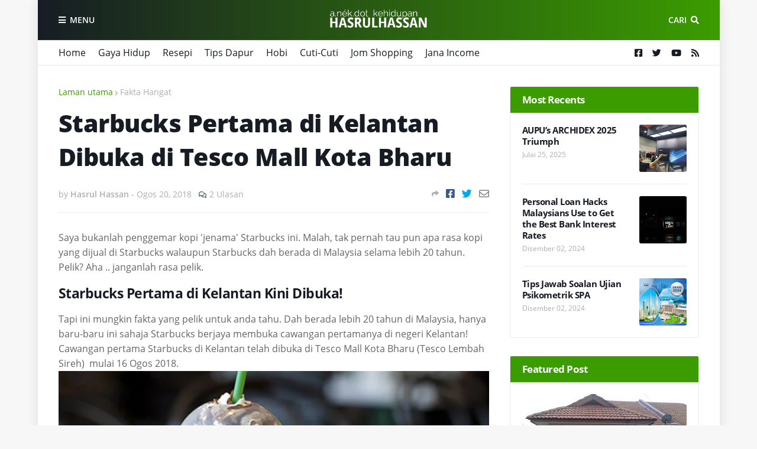

--- FILE ---
content_type: text/html; charset=UTF-8
request_url: https://www.hasrulhassan.com/2018/08/starbucks-pertama-di-kelantan.html
body_size: 40533
content:
<!DOCTYPE html>
<html class='ltr' dir='ltr' xmlns='http://www.w3.org/1999/xhtml' xmlns:b='http://www.google.com/2005/gml/b' xmlns:data='http://www.google.com/2005/gml/data' xmlns:expr='http://www.google.com/2005/gml/expr'>
<head>
<meta content='width=device-width, initial-scale=1, minimum-scale=1, maximum-scale=1' name='viewport'/>
<meta content='Malaysia' name='geo.placename'/>
<meta content='Hasrul Hassan' name='Author'/>
<meta content='general' name='rating'/>
<meta content='my' name='geo.country'/>
<title>Starbucks Pertama di Kelantan Dibuka di Tesco Mall Kota Bharu</title>
<link href='//1.bp.blogspot.com' rel='dns-prefetch'/>
<link href='//2.bp.blogspot.com' rel='dns-prefetch'/>
<link href='//3.bp.blogspot.com' rel='dns-prefetch'/>
<link href='//4.bp.blogspot.com' rel='dns-prefetch'/>
<link href='//www.blogger.com' rel='dns-prefetch'/>
<link href='//dnjs.cloudflare.com' rel='dns-prefetch'/>
<link href='//fonts.gstatic.com' rel='dns-prefetch'/>
<link href='//pagead2.googlesyndication.com' rel='dns-prefetch'/>
<link href='//www.googletagmanager.com' rel='dns-prefetch'/>
<link href='//www.google-analytics.com' rel='dns-prefetch'/>
<link href='//connect.facebook.net' rel='dns-prefetch'/>
<link href='https://www.hasrulhassan.com/favicon.ico' rel='icon' type='image/x-icon'/>
<link href='https://www.hasrulhassan.com/2018/08/starbucks-pertama-di-kelantan.html' rel='canonical'/>
<link href='/favicon.ico' rel='icon' type='image/x-icon'/>
<link href='http://www.blogger.com/openid-server.g' rel='openid.server'/>
<link href='https://www.hasrulhassan.com/' rel='openid.delegate'/>
<!--script> window.setInterval(&#39;refresh()&#39;, 50000); // Call a function every 10000 milliseconds // (OR 10 seconds). // Refresh or reload page. function refresh() { window .location.reload(); } </script><!-->
<meta content='text/html; charset=UTF-8' http-equiv='Content-Type'/>
<meta content='blogger' name='generator'/>
<link href='https://www.hasrulhassan.com/favicon.ico' rel='icon' type='image/x-icon'/>
<meta content='#bc0d00' name='theme-color'/>
<meta content='#bc0d00' name='msapplication-navbutton-color'/>
<link href='https://www.hasrulhassan.com/2018/08/starbucks-pertama-di-kelantan.html' rel='canonical'/>
<link rel="alternate" type="application/atom+xml" title="Anekdot Kehidupan - HASRULHASSAN.COM - Atom" href="https://www.hasrulhassan.com/feeds/posts/default" />
<link rel="alternate" type="application/rss+xml" title="Anekdot Kehidupan - HASRULHASSAN.COM - RSS" href="https://www.hasrulhassan.com/feeds/posts/default?alt=rss" />
<link rel="service.post" type="application/atom+xml" title="Anekdot Kehidupan - HASRULHASSAN.COM - Atom" href="https://www.blogger.com/feeds/1039913750360806682/posts/default" />

<link rel="alternate" type="application/atom+xml" title="Anekdot Kehidupan - HASRULHASSAN.COM - Atom" href="https://www.hasrulhassan.com/feeds/2744901093340524990/comments/default" />
<meta content='Starbucks Pertama dibuka di Kelantan. Starbucks pertama dibuka di Tesco Mall Kota Bharu @ Tesco Lembah Sireh' name='description'/>
<link href='https://blogger.googleusercontent.com/img/b/R29vZ2xl/AVvXsEhSeX4qMdgs457sfcufn5zsD5h-8ZLKKMmiXZcXjH_LQ4QBIN4-zF6eB72K4BZzYwKw5oaAEfQAuSjVAXic9E9k4Xw8g7cvGqgFj6f8j8ueGOZn7hzBvAOGQ8NEX7Toup9Eh_MJz8l5PLlE/s1600/starbucks-kota-bharu-pertama.jpg' rel='image_src'/>
<!-- Metadata for Open Graph protocol. See http://ogp.me/. -->
<meta content='article' property='og:type'/>
<meta content='Starbucks Pertama di Kelantan Dibuka di Tesco Mall Kota Bharu' property='og:title'/>
<meta content='https://www.hasrulhassan.com/2018/08/starbucks-pertama-di-kelantan.html' property='og:url'/>
<meta content='Starbucks Pertama dibuka di Kelantan. Starbucks pertama dibuka di Tesco Mall Kota Bharu @ Tesco Lembah Sireh' property='og:description'/>
<meta content='Anekdot Kehidupan - HASRULHASSAN.COM' property='og:site_name'/>
<meta content='https://blogger.googleusercontent.com/img/b/R29vZ2xl/AVvXsEhSeX4qMdgs457sfcufn5zsD5h-8ZLKKMmiXZcXjH_LQ4QBIN4-zF6eB72K4BZzYwKw5oaAEfQAuSjVAXic9E9k4Xw8g7cvGqgFj6f8j8ueGOZn7hzBvAOGQ8NEX7Toup9Eh_MJz8l5PLlE/s1600/starbucks-kota-bharu-pertama.jpg' property='og:image'/>
<meta content='https://blogger.googleusercontent.com/img/b/R29vZ2xl/AVvXsEhSeX4qMdgs457sfcufn5zsD5h-8ZLKKMmiXZcXjH_LQ4QBIN4-zF6eB72K4BZzYwKw5oaAEfQAuSjVAXic9E9k4Xw8g7cvGqgFj6f8j8ueGOZn7hzBvAOGQ8NEX7Toup9Eh_MJz8l5PLlE/s1600/starbucks-kota-bharu-pertama.jpg' name='twitter:image'/>
<meta content='summary_large_image' name='twitter:card'/>
<meta content='Starbucks Pertama di Kelantan Dibuka di Tesco Mall Kota Bharu' name='twitter:title'/>
<meta content='https://www.hasrulhassan.com/2018/08/starbucks-pertama-di-kelantan.html' name='twitter:domain'/>
<meta content='Starbucks Pertama dibuka di Kelantan. Starbucks pertama dibuka di Tesco Mall Kota Bharu @ Tesco Lembah Sireh' name='twitter:description'/>
<!-- Font Awesome Free 5.8.2 -->
<link href='https://cdnjs.cloudflare.com/ajax/libs/font-awesome/5.8.2/css/all.min.css' rel='stylesheet'/>
<!-- Template Style CSS -->
<style id='page-skin-1' type='text/css'><!--
/*
-----------------------------------------------
Blogger Template Style
Name:        FlexNews
Version:     1.8.0
Author:      Templateify
Author Url:  https://www.templateify.com/
----------------------------------------------- */
/*-- Open Sans Font --*/
@font-face{font-family:'Open Sans';font-style:italic;font-weight:400;src:local('Open Sans Italic'),local(OpenSans-Italic),url(https://fonts.gstatic.com/s/opensans/v16/mem6YaGs126MiZpBA-UFUK0Udc1UAw.woff2) format("woff2");unicode-range:U+0460-052F,U+1C80-1C88,U+20B4,U+2DE0-2DFF,U+A640-A69F,U+FE2E-FE2F}
@font-face{font-family:'Open Sans';font-style:italic;font-weight:400;src:local('Open Sans Italic'),local(OpenSans-Italic),url(https://fonts.gstatic.com/s/opensans/v16/mem6YaGs126MiZpBA-UFUK0ddc1UAw.woff2) format("woff2");unicode-range:U+0400-045F,U+0490-0491,U+04B0-04B1,U+2116}
@font-face{font-family:'Open Sans';font-style:italic;font-weight:400;src:local('Open Sans Italic'),local(OpenSans-Italic),url(https://fonts.gstatic.com/s/opensans/v16/mem6YaGs126MiZpBA-UFUK0Vdc1UAw.woff2) format("woff2");unicode-range:U+1F00-1FFF}
@font-face{font-family:'Open Sans';font-style:italic;font-weight:400;src:local('Open Sans Italic'),local(OpenSans-Italic),url(https://fonts.gstatic.com/s/opensans/v16/mem6YaGs126MiZpBA-UFUK0adc1UAw.woff2) format("woff2");unicode-range:U+0370-03FF}
@font-face{font-family:'Open Sans';font-style:italic;font-weight:400;src:local('Open Sans Italic'),local(OpenSans-Italic),url(https://fonts.gstatic.com/s/opensans/v16/mem6YaGs126MiZpBA-UFUK0Wdc1UAw.woff2) format("woff2");unicode-range:U+0102-0103,U+0110-0111,U+1EA0-1EF9,U+20AB}
@font-face{font-family:'Open Sans';font-style:italic;font-weight:400;src:local('Open Sans Italic'),local(OpenSans-Italic),url(https://fonts.gstatic.com/s/opensans/v16/mem6YaGs126MiZpBA-UFUK0Xdc1UAw.woff2) format("woff2");unicode-range:U+0100-024F,U+0259,U+1E00-1EFF,U+2020,U+20A0-20AB,U+20AD-20CF,U+2113,U+2C60-2C7F,U+A720-A7FF}
@font-face{font-family:'Open Sans';font-style:italic;font-weight:400;src:local('Open Sans Italic'),local(OpenSans-Italic),url(https://fonts.gstatic.com/s/opensans/v16/mem6YaGs126MiZpBA-UFUK0Zdc0.woff2) format("woff2");unicode-range:U+0000-00FF,U+0131,U+0152-0153,U+02BB-02BC,U+02C6,U+02DA,U+02DC,U+2000-206F,U+2074,U+20AC,U+2122,U+2191,U+2193,U+2212,U+2215,U+FEFF,U+FFFD}
@font-face{font-family:'Open Sans';font-style:italic;font-weight:600;src:local('Open Sans SemiBold Italic'),local(OpenSans-SemiBoldItalic),url(https://fonts.gstatic.com/s/opensans/v16/memnYaGs126MiZpBA-UFUKXGUdhmIqOjjg.woff2) format("woff2");unicode-range:U+0460-052F,U+1C80-1C88,U+20B4,U+2DE0-2DFF,U+A640-A69F,U+FE2E-FE2F}
@font-face{font-family:'Open Sans';font-style:italic;font-weight:600;src:local('Open Sans SemiBold Italic'),local(OpenSans-SemiBoldItalic),url(https://fonts.gstatic.com/s/opensans/v16/memnYaGs126MiZpBA-UFUKXGUdhvIqOjjg.woff2) format("woff2");unicode-range:U+0400-045F,U+0490-0491,U+04B0-04B1,U+2116}
@font-face{font-family:'Open Sans';font-style:italic;font-weight:600;src:local('Open Sans SemiBold Italic'),local(OpenSans-SemiBoldItalic),url(https://fonts.gstatic.com/s/opensans/v16/memnYaGs126MiZpBA-UFUKXGUdhnIqOjjg.woff2) format("woff2");unicode-range:U+1F00-1FFF}
@font-face{font-family:'Open Sans';font-style:italic;font-weight:600;src:local('Open Sans SemiBold Italic'),local(OpenSans-SemiBoldItalic),url(https://fonts.gstatic.com/s/opensans/v16/memnYaGs126MiZpBA-UFUKXGUdhoIqOjjg.woff2) format("woff2");unicode-range:U+0370-03FF}
@font-face{font-family:'Open Sans';font-style:italic;font-weight:600;src:local('Open Sans SemiBold Italic'),local(OpenSans-SemiBoldItalic),url(https://fonts.gstatic.com/s/opensans/v16/memnYaGs126MiZpBA-UFUKXGUdhkIqOjjg.woff2) format("woff2");unicode-range:U+0102-0103,U+0110-0111,U+1EA0-1EF9,U+20AB}
@font-face{font-family:'Open Sans';font-style:italic;font-weight:600;src:local('Open Sans SemiBold Italic'),local(OpenSans-SemiBoldItalic),url(https://fonts.gstatic.com/s/opensans/v16/memnYaGs126MiZpBA-UFUKXGUdhlIqOjjg.woff2) format("woff2");unicode-range:U+0100-024F,U+0259,U+1E00-1EFF,U+2020,U+20A0-20AB,U+20AD-20CF,U+2113,U+2C60-2C7F,U+A720-A7FF}
@font-face{font-family:'Open Sans';font-style:italic;font-weight:600;src:local('Open Sans SemiBold Italic'),local(OpenSans-SemiBoldItalic),url(https://fonts.gstatic.com/s/opensans/v16/memnYaGs126MiZpBA-UFUKXGUdhrIqM.woff2) format("woff2");unicode-range:U+0000-00FF,U+0131,U+0152-0153,U+02BB-02BC,U+02C6,U+02DA,U+02DC,U+2000-206F,U+2074,U+20AC,U+2122,U+2191,U+2193,U+2212,U+2215,U+FEFF,U+FFFD}
@font-face{font-family:'Open Sans';font-style:italic;font-weight:700;src:local('Open Sans Bold Italic'),local(OpenSans-BoldItalic),url(https://fonts.gstatic.com/s/opensans/v16/memnYaGs126MiZpBA-UFUKWiUNhmIqOjjg.woff2) format("woff2");unicode-range:U+0460-052F,U+1C80-1C88,U+20B4,U+2DE0-2DFF,U+A640-A69F,U+FE2E-FE2F}
@font-face{font-family:'Open Sans';font-style:italic;font-weight:700;src:local('Open Sans Bold Italic'),local(OpenSans-BoldItalic),url(https://fonts.gstatic.com/s/opensans/v16/memnYaGs126MiZpBA-UFUKWiUNhvIqOjjg.woff2) format("woff2");unicode-range:U+0400-045F,U+0490-0491,U+04B0-04B1,U+2116}
@font-face{font-family:'Open Sans';font-style:italic;font-weight:700;src:local('Open Sans Bold Italic'),local(OpenSans-BoldItalic),url(https://fonts.gstatic.com/s/opensans/v16/memnYaGs126MiZpBA-UFUKWiUNhnIqOjjg.woff2) format("woff2");unicode-range:U+1F00-1FFF}
@font-face{font-family:'Open Sans';font-style:italic;font-weight:700;src:local('Open Sans Bold Italic'),local(OpenSans-BoldItalic),url(https://fonts.gstatic.com/s/opensans/v16/memnYaGs126MiZpBA-UFUKWiUNhoIqOjjg.woff2) format("woff2");unicode-range:U+0370-03FF}
@font-face{font-family:'Open Sans';font-style:italic;font-weight:700;src:local('Open Sans Bold Italic'),local(OpenSans-BoldItalic),url(https://fonts.gstatic.com/s/opensans/v16/memnYaGs126MiZpBA-UFUKWiUNhkIqOjjg.woff2) format("woff2");unicode-range:U+0102-0103,U+0110-0111,U+1EA0-1EF9,U+20AB}
@font-face{font-family:'Open Sans';font-style:italic;font-weight:700;src:local('Open Sans Bold Italic'),local(OpenSans-BoldItalic),url(https://fonts.gstatic.com/s/opensans/v16/memnYaGs126MiZpBA-UFUKWiUNhlIqOjjg.woff2) format("woff2");unicode-range:U+0100-024F,U+0259,U+1E00-1EFF,U+2020,U+20A0-20AB,U+20AD-20CF,U+2113,U+2C60-2C7F,U+A720-A7FF}
@font-face{font-family:'Open Sans';font-style:italic;font-weight:700;src:local('Open Sans Bold Italic'),local(OpenSans-BoldItalic),url(https://fonts.gstatic.com/s/opensans/v16/memnYaGs126MiZpBA-UFUKWiUNhrIqM.woff2) format("woff2");unicode-range:U+0000-00FF,U+0131,U+0152-0153,U+02BB-02BC,U+02C6,U+02DA,U+02DC,U+2000-206F,U+2074,U+20AC,U+2122,U+2191,U+2193,U+2212,U+2215,U+FEFF,U+FFFD}
@font-face{font-family:'Open Sans';font-style:normal;font-weight:400;src:local('Open Sans Regular'),local(OpenSans-Regular),url(https://fonts.gstatic.com/s/opensans/v16/mem8YaGs126MiZpBA-UFWJ0bbck.woff2) format("woff2");unicode-range:U+0460-052F,U+1C80-1C88,U+20B4,U+2DE0-2DFF,U+A640-A69F,U+FE2E-FE2F}
@font-face{font-family:'Open Sans';font-style:normal;font-weight:400;src:local('Open Sans Regular'),local(OpenSans-Regular),url(https://fonts.gstatic.com/s/opensans/v16/mem8YaGs126MiZpBA-UFUZ0bbck.woff2) format("woff2");unicode-range:U+0400-045F,U+0490-0491,U+04B0-04B1,U+2116}
@font-face{font-family:'Open Sans';font-style:normal;font-weight:400;src:local('Open Sans Regular'),local(OpenSans-Regular),url(https://fonts.gstatic.com/s/opensans/v16/mem8YaGs126MiZpBA-UFWZ0bbck.woff2) format("woff2");unicode-range:U+1F00-1FFF}
@font-face{font-family:'Open Sans';font-style:normal;font-weight:400;src:local('Open Sans Regular'),local(OpenSans-Regular),url(https://fonts.gstatic.com/s/opensans/v16/mem8YaGs126MiZpBA-UFVp0bbck.woff2) format("woff2");unicode-range:U+0370-03FF}
@font-face{font-family:'Open Sans';font-style:normal;font-weight:400;src:local('Open Sans Regular'),local(OpenSans-Regular),url(https://fonts.gstatic.com/s/opensans/v16/mem8YaGs126MiZpBA-UFWp0bbck.woff2) format("woff2");unicode-range:U+0102-0103,U+0110-0111,U+1EA0-1EF9,U+20AB}
@font-face{font-family:'Open Sans';font-style:normal;font-weight:400;src:local('Open Sans Regular'),local(OpenSans-Regular),url(https://fonts.gstatic.com/s/opensans/v16/mem8YaGs126MiZpBA-UFW50bbck.woff2) format("woff2");unicode-range:U+0100-024F,U+0259,U+1E00-1EFF,U+2020,U+20A0-20AB,U+20AD-20CF,U+2113,U+2C60-2C7F,U+A720-A7FF}
@font-face{font-family:'Open Sans';font-style:normal;font-weight:400;src:local('Open Sans Regular'),local(OpenSans-Regular),url(https://fonts.gstatic.com/s/opensans/v16/mem8YaGs126MiZpBA-UFVZ0b.woff2) format("woff2");unicode-range:U+0000-00FF,U+0131,U+0152-0153,U+02BB-02BC,U+02C6,U+02DA,U+02DC,U+2000-206F,U+2074,U+20AC,U+2122,U+2191,U+2193,U+2212,U+2215,U+FEFF,U+FFFD}
@font-face{font-family:'Open Sans';font-style:normal;font-weight:600;src:local('Open Sans SemiBold'),local(OpenSans-SemiBold),url(https://fonts.gstatic.com/s/opensans/v16/mem5YaGs126MiZpBA-UNirkOX-hpOqc.woff2) format("woff2");unicode-range:U+0460-052F,U+1C80-1C88,U+20B4,U+2DE0-2DFF,U+A640-A69F,U+FE2E-FE2F}
@font-face{font-family:'Open Sans';font-style:normal;font-weight:600;src:local('Open Sans SemiBold'),local(OpenSans-SemiBold),url(https://fonts.gstatic.com/s/opensans/v16/mem5YaGs126MiZpBA-UNirkOVuhpOqc.woff2) format("woff2");unicode-range:U+0400-045F,U+0490-0491,U+04B0-04B1,U+2116}
@font-face{font-family:'Open Sans';font-style:normal;font-weight:600;src:local('Open Sans SemiBold'),local(OpenSans-SemiBold),url(https://fonts.gstatic.com/s/opensans/v16/mem5YaGs126MiZpBA-UNirkOXuhpOqc.woff2) format("woff2");unicode-range:U+1F00-1FFF}
@font-face{font-family:'Open Sans';font-style:normal;font-weight:600;src:local('Open Sans SemiBold'),local(OpenSans-SemiBold),url(https://fonts.gstatic.com/s/opensans/v16/mem5YaGs126MiZpBA-UNirkOUehpOqc.woff2) format("woff2");unicode-range:U+0370-03FF}
@font-face{font-family:'Open Sans';font-style:normal;font-weight:600;src:local('Open Sans SemiBold'),local(OpenSans-SemiBold),url(https://fonts.gstatic.com/s/opensans/v16/mem5YaGs126MiZpBA-UNirkOXehpOqc.woff2) format("woff2");unicode-range:U+0102-0103,U+0110-0111,U+1EA0-1EF9,U+20AB}
@font-face{font-family:'Open Sans';font-style:normal;font-weight:600;src:local('Open Sans SemiBold'),local(OpenSans-SemiBold),url(https://fonts.gstatic.com/s/opensans/v16/mem5YaGs126MiZpBA-UNirkOXOhpOqc.woff2) format("woff2");unicode-range:U+0100-024F,U+0259,U+1E00-1EFF,U+2020,U+20A0-20AB,U+20AD-20CF,U+2113,U+2C60-2C7F,U+A720-A7FF}
@font-face{font-family:'Open Sans';font-style:normal;font-weight:600;src:local('Open Sans SemiBold'),local(OpenSans-SemiBold),url(https://fonts.gstatic.com/s/opensans/v16/mem5YaGs126MiZpBA-UNirkOUuhp.woff2) format("woff2");unicode-range:U+0000-00FF,U+0131,U+0152-0153,U+02BB-02BC,U+02C6,U+02DA,U+02DC,U+2000-206F,U+2074,U+20AC,U+2122,U+2191,U+2193,U+2212,U+2215,U+FEFF,U+FFFD}
@font-face{font-family:'Open Sans';font-style:normal;font-weight:700;src:local('Open Sans Bold'),local(OpenSans-Bold),url(https://fonts.gstatic.com/s/opensans/v16/mem5YaGs126MiZpBA-UN7rgOX-hpOqc.woff2) format("woff2");unicode-range:U+0460-052F,U+1C80-1C88,U+20B4,U+2DE0-2DFF,U+A640-A69F,U+FE2E-FE2F}
@font-face{font-family:'Open Sans';font-style:normal;font-weight:700;src:local('Open Sans Bold'),local(OpenSans-Bold),url(https://fonts.gstatic.com/s/opensans/v16/mem5YaGs126MiZpBA-UN7rgOVuhpOqc.woff2) format("woff2");unicode-range:U+0400-045F,U+0490-0491,U+04B0-04B1,U+2116}
@font-face{font-family:'Open Sans';font-style:normal;font-weight:700;src:local('Open Sans Bold'),local(OpenSans-Bold),url(https://fonts.gstatic.com/s/opensans/v16/mem5YaGs126MiZpBA-UN7rgOXuhpOqc.woff2) format("woff2");unicode-range:U+1F00-1FFF}
@font-face{font-family:'Open Sans';font-style:normal;font-weight:700;src:local('Open Sans Bold'),local(OpenSans-Bold),url(https://fonts.gstatic.com/s/opensans/v16/mem5YaGs126MiZpBA-UN7rgOUehpOqc.woff2) format("woff2");unicode-range:U+0370-03FF}
@font-face{font-family:'Open Sans';font-style:normal;font-weight:700;src:local('Open Sans Bold'),local(OpenSans-Bold),url(https://fonts.gstatic.com/s/opensans/v16/mem5YaGs126MiZpBA-UN7rgOXehpOqc.woff2) format("woff2");unicode-range:U+0102-0103,U+0110-0111,U+1EA0-1EF9,U+20AB}
@font-face{font-family:'Open Sans';font-style:normal;font-weight:700;src:local('Open Sans Bold'),local(OpenSans-Bold),url(https://fonts.gstatic.com/s/opensans/v16/mem5YaGs126MiZpBA-UN7rgOXOhpOqc.woff2) format("woff2");unicode-range:U+0100-024F,U+0259,U+1E00-1EFF,U+2020,U+20A0-20AB,U+20AD-20CF,U+2113,U+2C60-2C7F,U+A720-A7FF}
@font-face{font-family:'Open Sans';font-style:normal;font-weight:700;src:local('Open Sans Bold'),local(OpenSans-Bold),url(https://fonts.gstatic.com/s/opensans/v16/mem5YaGs126MiZpBA-UN7rgOUuhp.woff2) format("woff2");unicode-range:U+0000-00FF,U+0131,U+0152-0153,U+02BB-02BC,U+02C6,U+02DA,U+02DC,U+2000-206F,U+2074,U+20AC,U+2122,U+2191,U+2193,U+2212,U+2215,U+FEFF,U+FFFD}
@font-face{font-family:'Open Sans';font-style:italic;font-weight:800;src:local('Open Sans ExtraBold Italic'),local(OpenSans-ExtraBoldItalic),url(https://fonts.gstatic.com/s/opensans/v16/memnYaGs126MiZpBA-UFUKW-U9hmIqOjjg.woff2) format("woff2");unicode-range:U+0460-052F,U+1C80-1C88,U+20B4,U+2DE0-2DFF,U+A640-A69F,U+FE2E-FE2F}
@font-face{font-family:'Open Sans';font-style:italic;font-weight:800;src:local('Open Sans ExtraBold Italic'),local(OpenSans-ExtraBoldItalic),url(https://fonts.gstatic.com/s/opensans/v16/memnYaGs126MiZpBA-UFUKW-U9hvIqOjjg.woff2) format("woff2");unicode-range:U+0400-045F,U+0490-0491,U+04B0-04B1,U+2116}
@font-face{font-family:'Open Sans';font-style:italic;font-weight:800;src:local('Open Sans ExtraBold Italic'),local(OpenSans-ExtraBoldItalic),url(https://fonts.gstatic.com/s/opensans/v16/memnYaGs126MiZpBA-UFUKW-U9hnIqOjjg.woff2) format("woff2");unicode-range:U+1F00-1FFF}
@font-face{font-family:'Open Sans';font-style:italic;font-weight:800;src:local('Open Sans ExtraBold Italic'),local(OpenSans-ExtraBoldItalic),url(https://fonts.gstatic.com/s/opensans/v16/memnYaGs126MiZpBA-UFUKW-U9hoIqOjjg.woff2) format("woff2");unicode-range:U+0370-03FF}
@font-face{font-family:'Open Sans';font-style:italic;font-weight:800;src:local('Open Sans ExtraBold Italic'),local(OpenSans-ExtraBoldItalic),url(https://fonts.gstatic.com/s/opensans/v16/memnYaGs126MiZpBA-UFUKW-U9hkIqOjjg.woff2) format("woff2");unicode-range:U+0102-0103,U+0110-0111,U+1EA0-1EF9,U+20AB}
@font-face{font-family:'Open Sans';font-style:italic;font-weight:800;src:local('Open Sans ExtraBold Italic'),local(OpenSans-ExtraBoldItalic),url(https://fonts.gstatic.com/s/opensans/v16/memnYaGs126MiZpBA-UFUKW-U9hlIqOjjg.woff2) format("woff2");unicode-range:U+0100-024F,U+0259,U+1E00-1EFF,U+2020,U+20A0-20AB,U+20AD-20CF,U+2113,U+2C60-2C7F,U+A720-A7FF}
@font-face{font-family:'Open Sans';font-style:italic;font-weight:800;src:local('Open Sans ExtraBold Italic'),local(OpenSans-ExtraBoldItalic),url(https://fonts.gstatic.com/s/opensans/v16/memnYaGs126MiZpBA-UFUKW-U9hrIqM.woff2) format("woff2");unicode-range:U+0000-00FF,U+0131,U+0152-0153,U+02BB-02BC,U+02C6,U+02DA,U+02DC,U+2000-206F,U+2074,U+20AC,U+2122,U+2191,U+2193,U+2212,U+2215,U+FEFF,U+FFFD}
@font-face{font-family:'Open Sans';font-style:normal;font-weight:800;src:local('Open Sans ExtraBold'),local(OpenSans-ExtraBold),url(https://fonts.gstatic.com/s/opensans/v16/mem5YaGs126MiZpBA-UN8rsOX-hpOqc.woff2) format("woff2");unicode-range:U+0460-052F,U+1C80-1C88,U+20B4,U+2DE0-2DFF,U+A640-A69F,U+FE2E-FE2F}
@font-face{font-family:'Open Sans';font-style:normal;font-weight:800;src:local('Open Sans ExtraBold'),local(OpenSans-ExtraBold),url(https://fonts.gstatic.com/s/opensans/v16/mem5YaGs126MiZpBA-UN8rsOVuhpOqc.woff2) format("woff2");unicode-range:U+0400-045F,U+0490-0491,U+04B0-04B1,U+2116}
@font-face{font-family:'Open Sans';font-style:normal;font-weight:800;src:local('Open Sans ExtraBold'),local(OpenSans-ExtraBold),url(https://fonts.gstatic.com/s/opensans/v16/mem5YaGs126MiZpBA-UN8rsOXuhpOqc.woff2) format("woff2");unicode-range:U+1F00-1FFF}
@font-face{font-family:'Open Sans';font-style:normal;font-weight:800;src:local('Open Sans ExtraBold'),local(OpenSans-ExtraBold),url(https://fonts.gstatic.com/s/opensans/v16/mem5YaGs126MiZpBA-UN8rsOUehpOqc.woff2) format("woff2");unicode-range:U+0370-03FF}
@font-face{font-family:'Open Sans';font-style:normal;font-weight:800;src:local('Open Sans ExtraBold'),local(OpenSans-ExtraBold),url(https://fonts.gstatic.com/s/opensans/v16/mem5YaGs126MiZpBA-UN8rsOXehpOqc.woff2) format("woff2");unicode-range:U+0102-0103,U+0110-0111,U+1EA0-1EF9,U+20AB}
@font-face{font-family:'Open Sans';font-style:normal;font-weight:800;src:local('Open Sans ExtraBold'),local(OpenSans-ExtraBold),url(https://fonts.gstatic.com/s/opensans/v16/mem5YaGs126MiZpBA-UN8rsOXOhpOqc.woff2) format("woff2");unicode-range:U+0100-024F,U+0259,U+1E00-1EFF,U+2020,U+20A0-20AB,U+20AD-20CF,U+2113,U+2C60-2C7F,U+A720-A7FF}
@font-face{font-family:'Open Sans';font-style:normal;font-weight:800;src:local('Open Sans ExtraBold'),local(OpenSans-ExtraBold),url(https://fonts.gstatic.com/s/opensans/v16/mem5YaGs126MiZpBA-UN8rsOUuhp.woff2) format("woff2");unicode-range:U+0000-00FF,U+0131,U+0152-0153,U+02BB-02BC,U+02C6,U+02DA,U+02DC,U+2000-206F,U+2074,U+20AC,U+2122,U+2191,U+2193,U+2212,U+2215,U+FEFF,U+FFFD}
/*-- Reset CSS --*/
a,abbr,acronym,address,applet,b,big,blockquote,body,caption,center,cite,code,dd,del,dfn,div,dl,dt,em,fieldset,font,form,h1,h2,h3,h4,h5,h6,html,i,iframe,img,ins,kbd,label,legend,li,object,p,pre,q,s,samp,small,span,strike,strong,sub,sup,table,tbody,td,tfoot,th,thead,tr,tt,u,ul,var{padding:0;border:0;outline:0;vertical-align:baseline;background:0 0;text-decoration:none}form,textarea,input,button{-webkit-appearance:none;-moz-appearance:none;appearance:none;outline:none;border-radius:0}dl,ul{list-style-position:inside;font-weight:400;list-style:none}ul li{list-style:none}caption,th{text-align:center}img{border:none;position:relative}a,a:visited{text-decoration:none}.clearfix{clear:both}.section,.widget,.widget ul{margin:0;padding:0}a{color:#3b9c00}a img{border:0}abbr{text-decoration:none}.CSS_LIGHTBOX{z-index:999999!important}.CSS_LIGHTBOX_ATTRIBUTION_INDEX_CONTAINER .CSS_HCONT_CHILDREN_HOLDER > .CSS_LAYOUT_COMPONENT.CSS_HCONT_CHILD:first-child > .CSS_LAYOUT_COMPONENT{opacity:0}.separator a{clear:none!important;float:none!important;margin-left:0!important;margin-right:0!important}#navbar-iframe,.widget-item-control,a.quickedit,.home-link,.feed-links{display:none!important}.center{display:table;margin:0 auto;position:relative}.widget > h2,.widget > h3{display:none}.widget iframe,.widget img{max-width:100%}
/*-- Body Content CSS --*/
:root{--body-font:'Open Sans',Arial,sans-serif;--title-font:'Open Sans',Arial,sans-serif;--text-font:'Open Sans',Arial,sans-serif}
body{position:relative;background-color:#f7f7f7;background:#f7f7f7 url() repeat scroll top left;font-family:var(--body-font);font-size:14px;color:#707070;font-weight:400;font-style:normal;line-height:1.4em;word-wrap:break-word;margin:0;padding:0}
.rtl{direction:rtl}
.no-items.section{display:none}
h1,h2,h3,h4,h5,h6{font-family:var(--title-font);font-weight:700;letter-spacing:-.5px}
#outer-wrapper{position:relative;overflow:hidden;width:100%;max-width:100%;margin:0 auto;background-color:#fbfbfb;box-shadow:0 0 20px rgba(0,0,0,0.1)}
#outer-wrapper.boxed{max-width:calc(1083px + 70px)}
.row-x1{width:1083px}
#content-wrapper{position:relative;float:left;width:100%;background-color:#ffffff;overflow:hidden;padding:35px 0;margin:0;border-top:0}
.home #content-wrapper.has-feat,.home #content-wrapper.has-ad1,.home #content-wrapper.has-ad3,.category #content-wrapper.has-ad1,.post #content-wrapper.has-ad2{margin:35px 0 0;border-top:1px solid rgba(155,155,155,0.2)}
#content-wrapper > .container{margin:0 auto}
.theiaStickySidebarIfy:before,.theiaStickySidebarIfy:after{content:'';display:table;clear:both}
#main-wrapper{position:relative;float:left;width:calc(100% - (320px + 35px));box-sizing:border-box;padding:0}
.left-sidebar #main-wrapper,.rtl #main-wrapper{float:right}
#sidebar-wrapper{position:relative;float:right;width:320px;box-sizing:border-box;padding:0}
.left-sidebar #sidebar-wrapper,.rtl #sidebar-wrapper{float:left}
.entry-image-link,.cmm-avatar,.comments .avatar-image-container{overflow:hidden;background-color:rgba(155,155,155,0.08);z-index:5;color:transparent!important}
.entry-thumb{display:block;position:relative;width:100%;height:100%;background-size:cover;background-position:center center;background-repeat:no-repeat;z-index:1;opacity:0;transition:opacity .35s ease, transform .3s ease}
.entry-thumb.lazy-ify{opacity:1}
.entry-image-link:hover .entry-thumb,.featured-item-inner:hover .entry-thumb{transform:scale(1.05)}
.before-mask:before{content:'';position:absolute;left:0;right:0;bottom:0;height:100%;background-image:linear-gradient(to bottom,transparent,rgba(0,0,0,0.65));-webkit-backface-visibility:hidden;backface-visibility:hidden;z-index:2;opacity:1;margin:0;transition:opacity .25s ease}
.entry-title{color:#171c24;letter-spacing:-0.5px}
.entry-title a{color:#171c24;display:block}
.entry-title a:hover{color:#3b9c00}
.excerpt{font-family:var(--text-font)}
.social a:before{display:inline-block;font-family:'Font Awesome 5 Brands';font-style:normal;font-weight:400}
.social .blogger a:before{content:"\f37d"}
.social .facebook a:before{content:"\f082"}
.social .facebook-f a:before{content:"\f39e"}
.social .twitter a:before{content:"\f099"}
.social .rss a:before{content:"\f09e";font-family:'Font Awesome 5 Free';font-weight:900}
.social .youtube a:before{content:"\f167"}
.social .skype a:before{content:"\f17e"}
.social .stumbleupon a:before{content:"\f1a4"}
.social .tumblr a:before{content:"\f173"}
.social .vk a:before{content:"\f189"}
.social .stack-overflow a:before{content:"\f16c"}
.social .github a:before{content:"\f09b"}
.social .linkedin a:before{content:"\f0e1"}
.social .dribbble a:before{content:"\f17d"}
.social .soundcloud a:before{content:"\f1be"}
.social .behance a:before{content:"\f1b4"}
.social .digg a:before{content:"\f1a6"}
.social .instagram a:before{content:"\f16d"}
.social .pinterest a:before{content:"\f0d2"}
.social .pinterest-p a:before{content:"\f231"}
.social .twitch a:before{content:"\f1e8"}
.social .delicious a:before{content:"\f1a5"}
.social .codepen a:before{content:"\f1cb"}
.social .flipboard a:before{content:"\f44d"}
.social .reddit a:before{content:"\f281"}
.social .whatsapp a:before{content:"\f232"}
.social .messenger a:before{content:"\f39f"}
.social .snapchat a:before{content:"\f2ac"}
.social .telegram a:before{content:"\f3fe"}
.social .discord a:before{content:"\f392"}
.social .share a:before{content:"\f064";font-family:'Font Awesome 5 Free';font-weight:900}
.social .email a:before{content:"\f0e0";font-family:'Font Awesome 5 Free';font-weight:400}
.social .external-link a:before{content:"\f35d";font-family:'Font Awesome 5 Free';font-weight:900}
.social-bg .blogger a,.social-bg-hover .blogger a:hover{background-color:#ff5722}
.social-bg .facebook a,.social-bg .facebook-f a,.social-bg-hover .facebook a:hover,.social-bg-hover .facebook-f a:hover{background-color:#3b5999}
.social-bg .twitter a,.social-bg-hover .twitter a:hover{background-color:#00acee}
.social-bg .youtube a,.social-bg-hover .youtube a:hover{background-color:#f50000}
.social-bg .instagram a,.social-bg-hover .instagram a:hover{background:linear-gradient(15deg,#ffb13d,#dd277b,#4d5ed4)}
.social-bg .pinterest a,.social-bg .pinterest-p a,.social-bg-hover .pinterest a:hover,.social-bg-hover .pinterest-p a:hover{background-color:#ca2127}
.social-bg .dribbble a,.social-bg-hover .dribbble a:hover{background-color:#ea4c89}
.social-bg .linkedin a,.social-bg-hover .linkedin a:hover{background-color:#0077b5}
.social-bg .tumblr a,.social-bg-hover .tumblr a:hover{background-color:#365069}
.social-bg .twitch a,.social-bg-hover .twitch a:hover{background-color:#6441a5}
.social-bg .rss a,.social-bg-hover .rss a:hover{background-color:#ffc200}
.social-bg .skype a,.social-bg-hover .skype a:hover{background-color:#00aff0}
.social-bg .stumbleupon a,.social-bg-hover .stumbleupon a:hover{background-color:#eb4823}
.social-bg .vk a,.social-bg-hover .vk a:hover{background-color:#4a76a8}
.social-bg .stack-overflow a,.social-bg-hover .stack-overflow a:hover{background-color:#f48024}
.social-bg .github a,.social-bg-hover .github a:hover{background-color:#24292e}
.social-bg .soundcloud a,.social-bg-hover .soundcloud a:hover{background:linear-gradient(#ff7400,#ff3400)}
.social-bg .behance a,.social-bg-hover .behance a:hover{background-color:#191919}
.social-bg .digg a,.social-bg-hover .digg a:hover{background-color:#1b1a19}
.social-bg .delicious a,.social-bg-hover .delicious a:hover{background-color:#0076e8}
.social-bg .codepen a,.social-bg-hover .codepen a:hover{background-color:#000}
.social-bg .flipboard a,.social-bg-hover .flipboard a:hover{background-color:#f52828}
.social-bg .reddit a,.social-bg-hover .reddit a:hover{background-color:#ff4500}
.social-bg .whatsapp a,.social-bg-hover .whatsapp a:hover{background-color:#3fbb50}
.social-bg .messenger a,.social-bg-hover .messenger a:hover{background-color:#0084ff}
.social-bg .snapchat a,.social-bg-hover .snapchat a:hover{background-color:#ffe700}
.social-bg .telegram a,.social-bg-hover .telegram a:hover{background-color:#179cde}
.social-bg .discord a,.social-bg-hover .discord a:hover{background-color:#7289da}
.social-bg .share a,.social-bg-hover .share a:hover{background-color:#aeaeae}
.social-bg .email a,.social-bg-hover .email a:hover{background-color:#888}
.social-bg .external-link a,.social-bg-hover .external-link a:hover{background-color:#171c24}
.social-color .blogger a,.social-color-hover .blogger a:hover{color:#ff5722}
.social-color .facebook a,.social-color .facebook-f a,.social-color-hover .facebook a:hover,.social-color-hover .facebook-f a:hover{color:#3b5999}
.social-color .twitter a,.social-color-hover .twitter a:hover{color:#00acee}
.social-color .youtube a,.social-color-hover .youtube a:hover{color:#f50000}
.social-color .instagram a,.social-color-hover .instagram a:hover{color:#dd277b}
.social-color .pinterest a,.social-color .pinterest-p a,.social-color-hover .pinterest a:hover,.social-color-hover .pinterest-p a:hover{color:#ca2127}
.social-color .dribbble a,.social-color-hover .dribbble a:hover{color:#ea4c89}
.social-color .linkedin a,.social-color-hover .linkedin a:hover{color:#0077b5}
.social-color .tumblr a,.social-color-hover .tumblr a:hover{color:#365069}
.social-color .twitch a,.social-color-hover .twitch a:hover{color:#6441a5}
.social-color .rss a,.social-color-hover .rss a:hover{color:#ffc200}
.social-color .skype a,.social-color-hover .skype a:hover{color:#00aff0}
.social-color .stumbleupon a,.social-color-hover .stumbleupon a:hover{color:#eb4823}
.social-color .vk a,.social-color-hover .vk a:hover{color:#4a76a8}
.social-color .stack-overflow a,.social-color-hover .stack-overflow a:hover{color:#f48024}
.social-color .github a,.social-color-hover .github a:hover{color:#24292e}
.social-color .soundcloud a,.social-color-hover .soundcloud a:hover{color:#ff7400}
.social-color .behance a,.social-color-hover .behance a:hover{color:#191919}
.social-color .digg a,.social-color-hover .digg a:hover{color:#1b1a19}
.social-color .delicious a,.social-color-hover .delicious a:hover{color:#0076e8}
.social-color .codepen a,.social-color-hover .codepen a:hover{color:#000}
.social-color .flipboard a,.social-color-hover .flipboard a:hover{color:#f52828}
.social-color .reddit a,.social-color-hover .reddit a:hover{color:#ff4500}
.social-color .whatsapp a,.social-color-hover .whatsapp a:hover{color:#3fbb50}
.social-color .messenger a,.social-color-hover .messenger a:hover{color:#0084ff}
.social-color .snapchat a,.social-color-hover .snapchat a:hover{color:#ffe700}
.social-color .telegram a,.social-color-hover .telegram a:hover{color:#179cde}
.social-color .discord a,.social-color-hover .discord a:hover{color:#7289da}
.social-color .share a,.social-color-hover .share a:hover{color:#aeaeae}
.social-color .email a,.social-color-hover .email a:hover{color:#888}
.social-color .external-link a,.social-color-hover .external-link a:hover{color:#171c24}
#header-wrapper{position:relative;float:left;width:100%;margin:0}
#header-wrapper .container{position:relative;margin:0 auto}
.headerify-wrap{position:relative;float:left;width:100%;height:68px;background-color:#171c24;background-image:linear-gradient(to right,#171c24,#3b9c00);padding:0;margin:0}
.headerify{position:relative;float:left;width:100%;height:68px;background-color:#171c24;background-image:linear-gradient(to right,#171c24,#3b9c00);box-sizing:border-box;padding:0;margin:0;border-bottom:1px solid rgba(155,155,155,0.2)}
.main-logo{position:relative;float:left;width:100%;height:44px;overflow:hidden;text-align:center;padding:12px 0;margin:0;transition:padding .25s ease}
.rtl .main-logo{float:right}
.header-widget{display:inline-block;max-width:calc(100% - 120px);margin:0 auto}
.main-logo .main-logo-img{float:left;height:44px;overflow:hidden}
.main-logo img{max-width:100%;height:44px;margin:0}
.main-logo h1,.main-logo h2{display:block;font-size:27px;color:#ffffff;font-weight:600;line-height:44px;text-transform:uppercase;margin:0}
.main-logo h1 a,.main-logo h2 a{display:inline-block;color:#ffffff}
.main-logo h1 a:hover,.main-logo h2 a:hover{color:#e7e7e7}
.main-logo #h1-tag{position:absolute;top:-9000px;left:-9000px;display:none;visibility:hidden}
.main-logo .in-label .main-logo-img,.main-logo .in-label h1.blog-title{display:none}
.menu-toggle{position:absolute;top:0;left:0;height:44px;color:#ffffff;font-size:14px;font-weight:600;text-align:center;text-transform:uppercase;line-height:44px;cursor:pointer;z-index:20;padding:0;margin:12px 0 0;transition:margin .25s ease}
.rtl .menu-toggle{left:unset;right:0}
.menu-toggle:before{content:"\f0c9";font-family:'Font Awesome 5 Free';font-weight:900;margin:0 7px 0 0}
.rtl .menu-toggle:before{margin:0 0 0 7px}
.menu-toggle:hover{color:#e7e7e7}
.search-toggle{position:absolute;top:0;right:0;height:44px;color:#ffffff;font-size:14px;font-weight:600;text-align:center;text-transform:uppercase;line-height:44px;cursor:pointer;z-index:20;padding:0;margin:12px 0 0;transition:margin .25s ease}
.rtl .search-toggle{right:unset;left:0}
.search-toggle:after{content:"\f002";font-family:'Font Awesome 5 Free';font-weight:900;margin:0 0 0 7px}
.rtl .search-toggle:after{margin:0 7px 0 0}
.search-active .search-toggle:after{content:"\f00d"}
.search-toggle:hover{color:#e7e7e7}
#nav-search{position:absolute;top:68px;right:0;width:320px;max-width:100%;height:58px;z-index:25;background-color:#ffffff;box-sizing:border-box;padding:10px;visibility:hidden;opacity:0;border-radius:3px 0 3px 3px;box-shadow:0 1px 3px rgba(0,0,0,.05);transition:all .17s ease}
.rtl #nav-search{border-radius:0 3px 3px 3px}
.search-active #nav-search{visibility:visible;opacity:1}
.rtl #nav-search{right:unset;left:0}
#nav-search:before{content:'';position:absolute;top:0;right:0;width:0;height:0;border:10px solid transparent;border-bottom-color:#ffffff;margin:-20px 0 0}
.rtl #nav-search:before{right:unset;left:0}
#nav-search .search-form{width:100%;height:38px;background-color:rgba(0,0,0,0);display:flex;overflow:hidden;box-sizing:border-box;padding:2px;border:1px solid rgba(155,155,155,0.2);border-radius:3px}
#nav-search .search-input{width:100%;color:#39593b;margin:0;padding:0 10px;background-color:rgba(0,0,0,0);font-family:inherit;font-size:14px;font-weight:400;box-sizing:border-box;border:0}
.rtl #nav-search .search-input{padding:0 15px 0 50px}
#nav-search .search-input:focus{color:#39593b;outline:none}
#nav-search .search-input::placeholder{color:#39593b;opacity:.5}
#nav-search .search-action{background-color:#3b9c00;font-family:inherit;font-size:14px;color:#ffffff;font-weight:600;cursor:pointer;padding:0 12px;margin:0;border:0;border-bottom:2px solid rgba(0,0,0,.1);border-radius:3px}
#nav-search .search-action:hover{background-color:#171c24;color:#ffffff}
.navbar{position:relative;float:left;width:100%;height:42px;background-color:#ffffff;padding:0;margin:0;border-bottom:1px solid rgba(155,155,155,0.2)}
.navbar.no-widget{display:none}
#main-menu{position:relative;float:left;height:42px;margin:0}
.rtl #main-menu{float:right}
#main-menu .widget > .widget-title{display:none}
.main-menu ul li{float:left;height:42px;line-height:42px;margin:0 21px 0 0}
.rtl .main-menu ul li{float:right;margin:0 0 0 21px}
.main-menu ul li a{display:block;font-size:16px;color:#171c24;font-weight:400}
.main-menu ul li a:hover{color:#3b9c00}
#navbar-social{position:relative;float:right;height:42px;margin:0}
.rtl #navbar-social{float:left}
#navbar-social .widget > .widget-title{display:none}
.navbar-social ul li{float:left;height:42px;line-height:42px;margin:0 0 0 17px}
.rtl .navbar-social ul li{float:right;margin:0 17px 0 0}
.navbar-social ul li a{display:block;font-size:15px;color:#171c24}
.navbar-social ul li a:hover{color:#3b9c00}
.overlay{visibility:hidden;opacity:0;position:fixed;top:0;left:0;right:0;bottom:0;background:rgba(0,0,0,.5);z-index:1000;cursor:url(https://1.bp.blogspot.com/-Qk8NIw5AYmk/XNn5Q3mmaZI/AAAAAAAAEx0/AVVnXOaLDMwtgOlWwjYlza9WLZk0_TiRgCK4BGAYYCw/s1600/close-white.png),default;margin:0;transition:all .25s ease}
#slide-menu-wrap{position:fixed;width:270px;height:100%;top:0;left:0;bottom:0;background-color:#ffffff;overflow:auto;z-index:1010;transform:translateX(-100%);visibility:hidden;box-shadow:3px 0 15px rgba(0,0,0,.05);transition:all .25s ease}
.rtl #slide-menu-wrap{left:unset;right:0;transform:translateX(100%)}
.menu-active #slide-menu-wrap,.rtl .menu-active #slide-menu-wrap{transform:translateX(0);visibility:visible}
#outer-wrapper{transition:filter .17s ease}
.menu-active .overlay{visibility:visible;opacity:1}
.menu-active #outer-wrapper{filter:blur(3px)}
.slide-menu-header{float:left;width:100%;height:68px;background-color:#171c24;overflow:hidden;box-sizing:border-box;border-bottom:1px solid rgba(155,155,155,0.2)}
.rtl .slide-menu-header{background-color:#3b9c00}
.slide-menu-logo{float:left;max-width:calc(100% - 68px);height:34px;overflow:hidden;box-sizing:border-box;padding:0 20px;margin:17px 0 0}
.rtl .slide-menu-logo{float:right}
.slide-menu-logo a{display:block;height:34px;font-family:var(--title-font);font-size:17px;color:#ffffff;line-height:34px;font-weight:600;text-transform:uppercase;margin:0}
.slide-menu-logo a:hover{color:#e7e7e7}
.slide-menu-logo img{max-width:100%;height:34px}
.close-slide-menu{position:absolute;top:0;right:0;display:block;height:68px;color:#ffffff;font-size:16px;line-height:68px;text-align:center;cursor:pointer;z-index:20;padding:0 20px}
.rtl .close-slide-menu{right:auto;left:0}
.close-slide-menu:before{content:"\f00d";font-family:'Font Awesome 5 Free';font-weight:900}
.close-slide-menu:hover{color:#e7e7e7}
.slide-menu-flex{display:flex;flex-direction:column;justify-content:space-between;float:left;width:100%;height:calc(100% - 68px);margin:0}
.slide-menu{position:relative;float:left;width:100%;box-sizing:border-box;padding:20px}
.slide-menu .widget > ul{margin:0}
.slide-menu .m-sub{display:none;padding:0}
.slide-menu ul li{position:relative;display:block;overflow:hidden;float:left;width:100%;margin:0;padding:0}
.slide-menu .widget > ul li ul{overflow:hidden}
.slide-menu ul li a{font-size:16px;color:#39593b;font-weight:700;line-height:40px;padding:0;display:block}
.slide-menu ul li.has-sub .submenu-toggle{position:absolute;top:0;right:0;height:40px;line-height:40px;color:#39593b;cursor:pointer}
.rtl .slide-menu ul li.has-sub .submenu-toggle{right:auto;left:0}
.slide-menu ul li.has-sub .submenu-toggle:after{content:'\f078';font-family:'Font Awesome 5 Free';font-weight:900;float:right;width:40px;font-size:12px;text-align:right;transition:all .17s ease}
.rtl .slide-menu ul li.has-sub .submenu-toggle:after{text-align:left}
.slide-menu ul li.has-sub.show > .submenu-toggle:after{content:'\f077'}
.slide-menu ul li a:hover,.slide-menu ul li.has-sub.show > a,.slide-menu ul li.has-sub.show > .submenu-toggle{color:#3b9c00}
.slide-menu .widget > ul > li > ul > li a{font-size:14px;font-weight:600;padding:0 0 0 15px}
.rtl .slide-menu .widget > ul > li > ul > li a{padding:0 15px 0 0}
.slide-menu .widget > ul > li > ul > li > ul > li > a{padding:0 0 0 30px}
.rtl .slide-menu .widget > ul > li > ul > li > ul > li > a{padding:0 30px 0 0}
.slide-menu ul > li > .submenu-toggle:hover{color:#3b9c00}
.slide-menu-social{position:relative;float:left;width:100%;margin:0;border-top:1px solid rgba(155,155,155,0.2)}
.slide-menu-social ul{display:block;text-align:center;padding:17px 20px;margin:0}
.slide-menu-social ul li{display:inline-block;margin:0 2px}
.slide-menu-social ul li a{display:block;font-size:15px;color:#39593b;padding:0 5px}
.slide-menu-social ul li a:hover{color:#3b9c00}
.is-fixed{position:fixed;top:-68px;left:0;width:100%;z-index:990;transition:top .25s ease}
.headerify.show{top:0}
.menu-active .is-fixed{top:0}
.headerify.is-fixed{height:60px}
.is-fixed .menu-toggle,.is-fixed .search-toggle{margin:8px 0 0}
.is-fixed .main-logo{padding:8px 0}
.is-fixed #nav-search{top:60px}
.loader{position:relative;height:100%;overflow:hidden;display:block;margin:0}
.loader:after{content:'';position:absolute;top:50%;left:50%;width:28px;height:28px;margin:-16px 0 0 -16px;border:2px solid #bc0d00;border-right-color:rgba(155,155,155,0.2);border-radius:100%;animation:spinner 1.1s infinite linear;transform-origin:center}
@-webkit-keyframes spinner {
0%{-webkit-transform:rotate(0deg);transform:rotate(0deg)}
to{-webkit-transform:rotate(1turn);transform:rotate(1turn)}
}
@keyframes spinner {
0%{-webkit-transform:rotate(0deg);transform:rotate(0deg)}
to{-webkit-transform:rotate(1turn);transform:rotate(1turn)}
}
.header-ad-wrap{position:relative;float:left;width:100%;margin:0}
.header-ad-wrap .container{margin:0 auto}
.header-ad .widget{position:relative;float:left;width:100%;text-align:center;line-height:0;margin:35px 0 0}
.header-ad .widget > .widget-title{display:none}
.no-posts{display:block;font-size:14px;color:#39593b;padding:35px 0;font-weight:400}
#featured-wrapper{position:relative;float:left;width:100%;margin:0}
#featured-wrapper .container{margin:0 auto}
#featured .widget,#featured .widget.HTML .widget-content,#featured .widget > .widget-title{display:none}
#featured .widget.PopularPosts,#featured .widget.HTML{display:block}
#featured .widget.HTML.show-ify .widget-content{display:block}
#featured .widget,#featured .widget-content{position:relative;overflow:hidden;height:460px;margin:35px 0 0}
#featured .widget-content{margin:0}
#featured .widget-content .no-posts{text-align:center;line-height:460px;padding:0}
.featured-posts{position:relative;float:left;width:100%;height:460px;margin:0}
.featured-item{position:relative;float:right;width:calc(50% - 5px);height:225px;overflow:hidden;box-sizing:border-box;padding:0;margin:0}
.rtl .featured-item{float:left}
.featured-item.item-0{float:left;height:460px}
.rtl .featured-item.item-0{float:right}
.featured-item.item-1{margin:0 0 10px}
.featured-item-inner{position:relative;float:left;width:100%;height:100%;overflow:hidden;display:block;z-index:10;border-radius:3px}
.featured-item .entry-image-link{float:left;position:relative;width:100%;height:100%;overflow:hidden;display:block;z-index:5;margin:0;border-radius:3px}
.featured-item .entry-category{position:absolute;top:20px;left:20px;z-index:10;font-size:15px;font-weight:600;margin:0;text-shadow:0 1px 2px rgba(0,0,0,0.5)}
.rtl .featured-item .entry-category{left:unset;right:20px}
.featured-item .entry-category a{color:#fff}
.featured-item .entry-header{position:absolute;bottom:0;left:0;overflow:hidden;z-index:10;box-sizing:border-box;padding:25px 20px;width:100%;background-image:linear-gradient(to bottom,transparent,rgba(0,0,0,0.3))}
.featured-item .entry-title{font-size:23px;font-weight:700;display:block;line-height:1.3em;margin:0;text-shadow:0 1px 2px rgba(0,0,0,0.5)}
.featured-item.item-0 .entry-title{font-size:27px}
.featured-item .entry-title a{color:#fff}
.title-wrap{position:relative;float:left;width:100%;margin:0 0 20px}
.title-wrap > h3{position:relative;float:left;font-family:var(--body-font);font-size:23px;color:#171c24;font-weight:700;line-height:23px;margin:0}
.rtl .title-wrap > h3{float:right}
.title-wrap > h3:after{content:'\f054';display:inline-block;vertical-align:middle;font-family:'Font Awesome 5 Free';font-weight:900;font-size:14px;margin:0 0 0 5px}
.rtl .title-wrap > h3:after{content:'\f053';margin:0 5px 0 0}
#trending,.trending .widget,.trending .widget-content{position:relative;float:left;width:100%;margin:0}
.trending .widget{display:none}
.trending .widget.PopularPosts,.trending .widget.HTML{display:block;margin:0 0 40px}
.trending .HTML .widget-content{display:none}
.trending .HTML.show-ify .widget-content{display:block}
.trending .HTML.show-ify .widget-content .loader{min-height:200px}
.trending .trending-posts .trending-item{position:relative;float:left;width:calc((100% - 50px) / 3);overflow:hidden;box-sizing:border-box;padding:0;margin:30px 25px 0 0}
.rtl .trending .trending-posts .trending-item{float:right;margin:30px 0 0 25px}
.trending .trending-posts .big-post,.rtl .trending .trending-posts .big-post{width:100%;padding:0 0 30px;margin:0;border-bottom:1px solid rgba(155,155,155,0.2)}
.trending .trending-posts .item-3,.rtl .trending .trending-posts .item-3{margin:30px 0 0}
.trending .trending-posts .entry-image-link{position:relative;float:left;width:100%;height:145px;margin:0;border-radius:3px}
.trending .trending-posts .big-post .entry-image-link{width:300px;height:200px;margin:0 18px 0 0}
.rtl .trending .trending-posts .big-post .entry-image-link{float:right;margin:0 0 0 18px}
.trending .trending-posts .entry-header{float:left;width:100%;margin:0}
.trending .trending-posts .big-post .entry-header{float:none;width:unset;overflow:hidden;margin:0}
.trending .trending-posts .entry-category{display:inline-block;font-size:15px;font-weight:600;margin:0 0 12px}
.trending .trending-posts .entry-category a{color:#3b9c00}
.trending .trending-posts .entry-title{font-size:16px;font-weight:700;line-height:1.3em;display:block;margin:10px 0 0}
.trending .trending-posts .big-post .entry-title{font-size:24px;margin:0}
.trending .trending-posts .entry-excerpt{font-size:15px;line-height:1.5em;margin:15px 0 0}
.trending .trending-posts .big-post .entry-meta{font-size:13px;margin:15px 0 0}
.trending .trending-posts .entry-meta .entry-time{margin:4px 0 0}
.trending .trending-posts .big-post .entry-meta .entry-time{margin:0}
.home-ad{position:relative;float:left;width:100%;margin:0}
.home-ad .widget{position:relative;float:left;width:100%;line-height:0;margin:0 0 40px}
#home-ads-2 .widget{margin:30px 0 0}
.home-ad .widget > .widget-title{display:block}
.home-ad .widget > .widget-title > h3.title{font-size:12px;color:#aeaeae;font-weight:400;line-height:12px;margin:0 0 5px}
#custom-ads,#main-arel-ad{float:left;width:100%;opacity:0;visibility:hidden;margin:0}
#before-ad,#after-ad,#arel-ad{float:left;width:100%;margin:0}
#before-ad .widget > .widget-title,#after-ad .widget > .widget-title,#arel-ad .widget > .widget-title{display:block}
#before-ad .widget > .widget-title > h3.title,#after-ad .widget > .widget-title > h3.title,#arel-ad .widget > .widget-title > h3.title{font-size:12px;color:#aeaeae;font-weight:400;line-height:12px;margin:0 0 5px}
#before-ad .widget,#after-ad .widget{width:100%;margin:30px 0 0}
#arel-ad .widget{width:100%;padding:30px 0 0;margin:30px 0 0;border-top:1px solid rgba(155,155,155,0.2)}
#before-ad .widget-content,#after-ad .widget-content,#arel-ad .widget-content{position:relative;width:100%;line-height:1}
#new-before-ad #before-ad,#new-after-ad #after-ad{float:none;display:block;margin:0}
#new-before-ad #before-ad .widget,#new-after-ad #after-ad .widget{margin:0}
.item-post .FollowByEmail{box-sizing:border-box}
#main-wrapper #main{float:left;width:100%;box-sizing:border-box}
.queryMessage{overflow:hidden;color:#39593b;font-size:16px;font-weight:700;letter-spacing:-.5px;padding:0 0 15px;margin:0 0 35px;border-bottom:1px solid rgba(155,155,155,0.2)}
.queryMessage .query-info{margin:0}
.queryMessage .search-query,.queryMessage .search-label{color:#39593b;font-weight:600;text-transform:uppercase}
.queryMessage .search-query:before,.queryMessage .search-label:before{content:"\201c"}
.queryMessage .search-query:after,.queryMessage .search-label:after{content:"\201d"}
.queryEmpty{font-size:13px;font-weight:400;padding:0;margin:40px 0;text-align:center}
.blog-post{display:block;word-wrap:break-word}
.item .blog-post{float:left;width:100%}
.index-post-wrap{position:relative;float:left;width:100%;box-sizing:border-box;padding:0;margin:0}
.post-animated{-webkit-animation-duration:.5s;animation-duration:.5s;-webkit-animation-fill-mode:both;animation-fill-mode:both}
@keyframes fadeIn {
from{opacity:0}
to{opacity:1}
}
.post-fadeIn{animation-name:fadeIn}
@keyframes fadeInUp {
from{opacity:0;transform:translate3d(0,5px,0)}
to{opacity:1;transform:translate3d(0,0,0)}
}
.post-fadeInUp{animation-name:fadeInUp}
.index-post{position:relative;float:left;width:100%;box-sizing:border-box;padding:0 0 30px;margin:0 0 30px;border-bottom:1px solid rgba(155,155,155,0.2)}
.blog-posts .index-post:last-child{margin:0}
.index-post .entry-image{position:relative;float:left;width:300px;height:200px;overflow:hidden;margin:0 18px 0 0;border-radius:3px}
.rtl .index-post .entry-image{float:right;margin:0 0 0 18px}
.index-post .entry-image-link{position:relative;float:left;width:100%;height:100%;z-index:1;overflow:hidden}
.index-post .entry-header{overflow:hidden}
.index-post .entry-category{display:inline-block;font-size:15px;font-weight:600;margin:0 0 12px}
.index-post .entry-category a{color:#3b9c00}
.index-post .entry-title{display:block;font-size:24px;font-weight:700;line-height:1.3em;margin:0}
.index-post .entry-excerpt{font-size:15px;line-height:1.5em;margin:15px 0 0}
.entry-meta{font-size:12px;color:#aeaeae;font-weight:400;padding:0;margin:0}
.index-post .entry-meta{font-size:13px;margin:15px 0 0}
.no-meta .entry-meta{display:none}
.entry-meta a{color:#aeaeae}
.entry-meta a:hover{color:#3b9c00}
.entry-meta span,.entry-meta em{float:left;font-style:normal;margin:0 4px 0 0}
.blog-entry-header .entry-meta span.entry-author.no-date,.blog-entry-header .entry-meta span.entry-time{margin:0 12px 0 0}
.rtl .entry-meta span,.rtl .entry-meta em{float:right;margin:0 0 0 4px}
.rtl .blog-entry-header .entry-meta span.entry-author.no-date,.rtl .blog-entry-header .entry-meta span.entry-time{margin:0 0 0 12px}
.entry-meta span.by{font-weight:600;margin:0}
.entry-meta .entry-comments-link{display:none}
.entry-meta .entry-comments-link.show{display:block}
.entry-meta .entry-comments-link:before{content:'\f086';font-family:'Font Awesome 5 Free';font-size:12px;color:#39593b;font-weight:400;margin:0 4px 0 0}
.rtl .entry-meta .entry-comments-link:before{float:right;margin:0 0 0 4px}
.entry-share{float:left}
.share-right .entry-share{float:right}
.rtl .entry-share{float:right}
.rtl .share-right .entry-share{float:left}
.entry-share ul li{float:left;margin:0 12px 0 0}
.share-right .entry-share ul li{float:left;margin:0 0 0 12px}
.rtl .entry-share ul li{float:right;margin:0 0 0 12px}
.rtl .share-right .entry-share ul li{float:right;margin:0 12px 0 0}
.entry-share ul li a{display:block;font-size:17px;line-height:17px}
.entry-share ul li a.share{font-size:12px}
.rtl .entry-share .share a:before{transform:rotate(180deg)}
.entry-share ul li a:hover{opacity:.8}
.inline-ad-wrap{position:relative;float:left;width:100%;margin:0}
.inline-ad{position:relative;float:left;width:100%;text-align:center;line-height:1;margin:0}
.item-post-inner{position:relative;float:left;width:100%;box-sizing:border-box;padding:0}
#breadcrumb{font-size:14px;color:#aeaeae;font-weight:400;margin:0 0 13px}
#breadcrumb.hide{display:none}
#breadcrumb a{color:#aeaeae;transition:color .25s}
#breadcrumb a.home{color:#3b9c00}
#breadcrumb a:hover{color:#3b9c00}
#breadcrumb a,#breadcrumb em{display:inline-block}
#breadcrumb .delimiter:after{content:'\f054';font-family:'Font Awesome 5 Free';font-size:9px;font-weight:900;font-style:normal;margin:0 3px}
.rtl #breadcrumb .delimiter:after{content:'\f053'}
.item-post .blog-entry-header{position:relative;float:left;width:100%;overflow:hidden;padding:0 0 20px;border-bottom:1px solid rgba(155,155,155,0.2)}
.item-post h1.entry-title{font-size:41px;line-height:1.4em;font-weight:800;position:relative;display:block;margin:0 0 10px}
.item-post .has-meta h1.entry-title{margin-bottom:25px}
.item-post .blog-entry-header .entry-meta{font-size:14px}
.static_page .item-post h1.entry-title{margin:0 0 5px}
#post-body{position:relative;float:left;width:100%;overflow:hidden;font-family:var(--text-font);font-size:16px;color:#656565;line-height:1.6em;padding:30px 0 0;margin:0}
.post-body > p{margin-bottom:25px}
.post-body h1,.post-body h2,.post-body h3,.post-body h4{font-size:18px;color:#171c24;}
.post-body h1,.post-body h2{font-size:23px}
.post-body h3{font-size:21px}
blockquote{background-color:rgba(155,155,155,0.05);color:#171c24;font-style:italic;padding:15px 25px;margin:0;border-left:3px solid rgba(155,155,155,0.2)}
.rtl blockquote{border-left:0;border-right:3px solid rgba(155,155,155,0.2)}
blockquote:before,blockquote:after{display:inline-block;font-family:'Font Awesome 5 Free';font-style:normal;font-weight:900;color:#171c24;line-height:1}
blockquote:before,.rtl blockquote:after{content:'\f10d';margin:0 10px 0 0}
blockquote:after,.rtl blockquote:before{content:'\f10e';margin:0 0 0 10px}
.post-body ul,.widget .post-body ol{line-height:1.5em;font-weight:400;padding:0 0 0 15px;margin:10px 0}
.rtl .post-body ul,.rtl .widget .post-body ol{padding:0 15px 0 0}
.post-body .responsive-video-wrap{position:relative;width:100%;padding:0;padding-top:56%}
.post-body .responsive-video-wrap iframe{position:absolute;top:0;left:0;width:100%;height:100%}
.post-body img{height:auto!important; width:100%}
.post-body li{margin:5px 0;padding:0;line-height:1.5em}
.post-body ul li{list-style:disc inside}
.post-body ol li{list-style:decimal inside}
.post-body u{text-decoration:underline}
.post-body strike{text-decoration:line-through}
.post-body a{color:#3b9c00}
.post-body a:hover{color:#39593b}
.post-body a.button{display:inline-block;height:32px;background-color:#3b9c00;font-family:var(--body-font);font-size:14px;color:#ffffff;font-weight:500;line-height:32px;text-align:center;text-decoration:none;cursor:pointer;padding:0 15px;margin:0 5px 5px 0;border-bottom:2px solid rgba(0,0,0,.1);border-radius:3px}
.rtl .post-body a.button{margin:0 0 5px 5px}
.post-body a.colored-button{color:#fff}
.post-body a.button:hover{background-color:#171c24;color:#ffffff}
.post-body a.colored-button:hover{background-color:#171c24!important;color:#ffffff!important}
.button:before{font-family:'Font Awesome 5 Free';font-weight:900;display:inline-block;margin:0 5px 0 0}
.rtl .button:before{margin:0 0 0 5px}
.button.preview:before{content:"\f06e"}
.button.download:before{content:"\f019"}
.button.link:before{content:"\f0c1"}
.button.cart:before{content:"\f07a"}
.button.info:before{content:"\f06a"}
.button.share:before{content:"\f1e0"}
.alert-message{position:relative;display:block;padding:15px;border:1px solid rgba(155,155,155,0.2);border-radius:3px}
.alert-message.alert-success{background-color:rgba(34,245,121,0.03);border:1px solid rgba(34,245,121,0.5)}
.alert-message.alert-info{background-color:rgba(55,153,220,0.03);border:1px solid rgba(55,153,220,0.5)}
.alert-message.alert-warning{background-color:rgba(185,139,61,0.03);border:1px solid rgba(185,139,61,0.5)}
.alert-message.alert-error{background-color:rgba(231,76,60,0.03);border:1px solid rgba(231,76,60,0.5)}
.alert-message:before{font-family:'Font Awesome 5 Free';font-size:16px;font-weight:900;display:inline-block;margin:0 5px 0 0}
.rtl .alert-message:before{margin:0 0 0 5px}
.alert-message.alert-success:before{content:"\f058"}
.alert-message.alert-info:before{content:"\f05a"}
.alert-message.alert-warning:before{content:"\f06a"}
.alert-message.alert-error:before{content:"\f057"}
.contact-form{overflow:hidden}
.contact-form .widget-title{display:none}
.contact-form .contact-form-name{width:calc(50% - 5px)}
.rtl .contact-form .contact-form-name{float:right}
.contact-form .contact-form-email{width:calc(50% - 5px);float:right}
.rtl .contact-form .contact-form-email{float:left}
.contact-form .contact-form-button-submit{font-family:var(--body-font)}
#post-body .contact-form-button-submit{height:36px;line-height:34px}
.code-box{position:relative;display:block;background-color:rgba(155,155,155,0.1);font-family:Monospace;font-size:13px;white-space:pre-wrap;line-height:1.4em;padding:10px;margin:0;border:1px solid rgba(155,155,155,0.3);border-radius:3px}
.post-footer{position:relative;float:left;width:100%;box-sizing:border-box;padding:0}
.entry-tags{overflow:hidden;float:left;width:100%;height:auto;position:relative;margin:25px 0 0}
.entry-tags a{float:left;height:24px;background-color:rgba(155,155,155,0.05);font-size:12px;color:#aeaeae;font-weight:400;line-height:24px;padding:0 10px;margin:5px 5px 0 0;border-bottom:1px solid rgba(0,0,0,.1);border-radius:3px}
.rtl .entry-tags a{float:right;margin:5px 0 0 5px}
.entry-tags a:hover{background-color:#3b9c00;color:#ffffff}
.post-share{position:relative;float:left;width:100%;overflow:hidden;padding:0;margin:25px 0 0}
ul.share-links{position:relative}
.share-links li{float:left;overflow:hidden;margin:5px 5px 0 0}
.rtl .share-links li{float:right;margin:5px 0 0 5px}
.share-links li a{display:block;width:36px;height:34px;line-height:34px;color:#fff;font-size:15px;font-weight:400;cursor:pointer;text-align:center;border-bottom:2px solid rgba(0,0,0,.1);border-radius:3px}
.share-links li a.facebook,.share-links li a.twitter{width:auto}
.share-links li a.facebook:before,.share-links li a.twitter:before{width:34px;background-color:rgba(255,255,255,0.05)}
.share-links li a span{font-size:14px;padding:0 15px}
.share-links li a:hover{opacity:.8}
.share-links .show-hid a{background-color:rgba(155,155,155,0.1);font-size:14px;color:#aeaeae}
.share-links .show-hid a:before{content:'\f067';font-family:'Font Awesome 5 Free';font-weight:900}
.show-hidden .show-hid a:before{content:'\f068'}
.share-links li.linkedin,.share-links li.reddit,.share-links li.pinterest-p,.share-links li.telegram{display:none}
.show-hidden li.linkedin,.show-hidden li.reddit,.show-hidden li.pinterest-p,.show-hidden li.telegram{display:inline-block}
.about-author{position:relative;float:left;width:100%;box-sizing:border-box;padding:30px 0 0;margin:30px 0 0;border-top:1px solid rgba(155,155,155,0.2)}
.about-author .avatar-container{position:relative;float:left;width:60px;height:60px;background-color:rgba(155,155,155,0.1);overflow:hidden;margin:0 17px 0 0;border-radius:3px}
.rtl .about-author .avatar-container{float:right;margin:0 0 0 17px}
.about-author .author-avatar{float:left;width:100%;height:100%;background-size:100% 100%;background-position:0 0;background-repeat:no-repeat;opacity:0;overflow:hidden;border-radius:3px;transition:opacity .35s ease}
.about-author .author-avatar.lazy-ify{opacity:1}
.about-author .author-name{display:block;font-size:19px;color:#39593b;font-weight:700;margin:0 0 12px}
.about-author .author-name a{color:#39593b}
.about-author .author-name a:hover{color:#3b9c00;text-decoration:none}
.author-description{overflow:hidden}
.author-description span{display:block;overflow:hidden;font-size:15px;color:#707070;font-weight:400;line-height:1.6em}
.author-description span br{display:none}
.author-description a{display:none;float:left;width:22px;height:21px;background-color:rgba(155,155,155,0.05);font-size:12px;color:#aeaeae;text-align:center;line-height:21px;box-sizing:border-box;padding:0;margin:15px 7px 0 0;border-bottom:1px solid rgba(0,0,0,.1);border-radius:3px}
.rtl .author-description a{float:right;margin:15px 0 0 7px}
.author-description a:hover{color:#fff}
.author-description li.instagram a:hover{border:0}
.author-description.show-icons li,.author-description.show-icons a{display:inline-block}
#related-wrap{overflow:hidden;float:left;width:100%;box-sizing:border-box;padding:25px 0 0;margin:30px 0 0;border-top:1px solid rgba(155,155,155,0.2)}
#related-wrap .related-tag{display:none}
.related-content{float:left;width:100%}
.related-content .loader{height:200px}
.related-posts .related-item{position:relative;float:left;width:100%;box-sizing:border-box;padding:30px 0 0;margin:30px 0 0;border-top:1px solid rgba(155,155,155,0.2)}
.related-posts .related-item.item-0{padding:0;margin:0;border:0}
.related-item .entry-image-link{position:relative;float:left;width:300px;height:200px;z-index:1;margin:0 18px 0 0;border-radius:3px}
.rtl .related-item .entry-image-link{float:right;margin:0 0 0 18px}
.related-item .entry-header{overflow:hidden}
.related-item .entry-category{display:inline-block;font-size:15px;font-weight:600;margin:0 0 12px}
.related-item .entry-category a{color:#3b9c00}
.related-item .entry-title{display:block;font-size:24px;font-weight:700;line-height:1.3em;margin:0}
.related-item .entry-excerpt{font-size:15px;line-height:1.5em;margin:15px 0 0}
.related-item .entry-meta{font-size:13px;margin:15px 0 0}
.post-nav{float:left;width:100%;margin:30px 0 0}
.post-nav a{color:#aeaeae}
.post-nav a:hover{color:#3b9c00}
.post-nav span{color:#aeaeae;opacity:.8}
.post-nav .blog-pager-newer-link:before,.post-nav .blog-pager-older-link:after{margin-top:1px}
.post-nav .blog-pager-newer-link,.rtl .post-nav .blog-pager-older-link{float:left}
.post-nav .blog-pager-older-link,.rtl .post-nav .blog-pager-newer-link{float:right}
.post-nav .blog-pager-newer-link:before,.rtl .post-nav .blog-pager-older-link:after{content:'\f053';float:left;font-family:'Font Awesome 5 Free';font-size:9px;font-weight:900;margin:0 4px 0 0}
.post-nav .blog-pager-older-link:after,.rtl .post-nav .blog-pager-newer-link:before{content:'\f054';float:right;font-family:'Font Awesome 5 Free';font-size:9px;font-weight:900;margin:0 0 0 4px}
#blog-pager{float:left;width:100%;font-size:15px;font-weight:500;text-align:center;clear:both;box-sizing:border-box;padding:0;margin:50px 0 20px}
#blog-pager .load-more{display:inline-block;height:34px;background-color:#3b9c00;font-size:15px;color:#ffffff;font-weight:400;line-height:35px;padding:0 25px;margin:0;border-bottom:2px solid rgba(0,0,0,.1);border-radius:3px}
#blog-pager #load-more-link{color:#ffffff;cursor:pointer}
#blog-pager #load-more-link:hover{background-color:#171c24;color:#ffffff}
#blog-pager .load-more.no-more{background-color:rgba(155,155,155,0.05);color:#aeaeae}
#blog-pager .loading,#blog-pager .no-more{display:none}
#blog-pager .loading .loader{height:36px}
#blog-pager .no-more.show{display:inline-block}
#blog-pager .loading .loader:after{width:26px;height:26px;margin:-15px 0 0 -15px}
.blog-post-comments{display:none;float:left;width:100%;box-sizing:border-box;padding:25px 0 0;margin:30px 0 0;border-top:1px solid rgba(155,155,155,0.2)}
#comments,#disqus_thread{float:left;width:100%}
.blog-post-comments .fb_iframe_widget_fluid_desktop,.blog-post-comments .fb_iframe_widget_fluid_desktop span,.blog-post-comments .fb_iframe_widget_fluid_desktop iframe{float:left;display:block!important;width:100%!important}
.fb-comments{padding:0;margin:0}
.comments{display:block;clear:both;padding:0;margin:0}
.comments-title{margin:0 0 25px}
.comments-title.has-message{margin:0 0 20px}
.comments .comments-content{float:left;width:100%;margin:0}
#comments h4#comment-post-message{display:none}
.comments .comment-block{padding:20px 0 0 50px;border-top:1px solid rgba(155,155,155,0.2)}
.rtl .comments .comment-block{padding:20px 50px 0 0}
.comments .comment-content{font-family:var(--text-font);font-size:14px;color:#707070;line-height:1.6em;margin:10px 0 15px}
.comments .comment-content > a:hover{text-decoration:underline}
.comment-thread .comment{position:relative;padding:0;margin:25px 0 0;list-style:none;border-radius:0}
.comment-thread ol{padding:0;margin:0}
.toplevel-thread ol > li:first-child{margin:0}
.toplevel-thread ol > li:first-child > .comment-block{padding-top:0;margin:0;border:0}
.comment-thread.toplevel-thread > ol > .comment > .comment-replybox-single iframe{box-sizing:border-box;padding:0 0 0 50px;margin:20px 0 0}
.rtl .comment-thread.toplevel-thread > ol > .comment > .comment-replybox-single iframe{padding:0 50px 0 0}
.comment-thread ol ol .comment:before{content:'\f3bf';position:absolute;left:-25px;top:-10px;font-family:'Font Awesome 5 Free';font-size:16px;color:rgba(155,155,155,0.2);font-weight:700;transform:rotate(90deg);margin:0}
.comment-thread .avatar-image-container{position:absolute;top:20px;left:0;width:35px;height:35px;border-radius:3px;overflow:hidden}
.toplevel-thread ol > li:first-child > .avatar-image-container{top:0}
.rtl .comment-thread .avatar-image-container{left:auto;right:0}
.avatar-image-container img{width:100%;height:100%;border-radius:3px}
.comments .comment-header .user{font-family:var(--title-font);font-size:18px;color:#39593b;display:inline-block;font-style:normal;font-weight:700;letter-spacing:-.5px;margin:0 0 3px}
.comments .comment-header .user a{color:#39593b}
.comments .comment-header .user a:hover{color:#3b9c00}
.comments .comment-header .icon.user{display:none}
.comments .comment-header .icon.blog-author{display:inline-block;font-size:12px;color:#bc0d00;font-weight:400;vertical-align:top;margin:-3px 0 0 5px}
.rtl .comments .comment-header .icon.blog-author{margin:-3px 5px 0 0}
.comments .comment-header .icon.blog-author:before{content:'\f058';font-family:'Font Awesome 5 Free';font-weight:400}
.comments .comment-header .datetime{display:inline-block;margin:0 0 0 10px}
.rtl .comments .comment-header .datetime{margin:0 10px 0 0}
.comment-header .datetime a{font-size:11px;color:#aeaeae;padding:0}
.comments .comment-actions{display:block;margin:0}
.comments .comment-actions a{display:inline-block;height:16px;font-size:11px;color:#39593b;font-style:normal;line-height:15px;padding:0 7px;margin:0 12px 0 0;border:1px solid rgba(155,155,155,0.2);border-radius:3px;box-shadow:0 1px 1px 0 rgba(155,155,155,0.05)}
.rtl .comments .comment-actions a{margin:0 0 0 12px}
.comments .comment-actions a:hover{background-color:rgba(155,155,155,0.03);color:#3b9c00}
.item-control{display:none}
.loadmore.loaded a{display:inline-block;border-bottom:1px solid rgba(155,155,155,.51);text-decoration:none;margin-top:15px}
.comments .continue{display:none}
.comments .toplevel-thread > #top-continue a{display:block;color:#3b9c00;padding:0 0 0 50px;margin:35px 0 0}
.rtl .comments .toplevel-thread > #top-continue a{padding:0 50px 0 0}
.comments .toplevel-thread > #top-continue a:hover{color:#39593b}
.comments .comment-replies{padding:0 0 0 50px}
.thread-expanded .thread-count a,.loadmore{display:none}
.comments .footer,.comments .comment-footer{float:left;width:100%;font-size:13px;margin:0}
.comments .comment-thread > .comment-replybox-thread{margin:35px 0 0}
.comment-form{float:left;width:100%;margin:0}
p.comments-message{float:left;width:100%;font-size:14px;color:#aeaeae;font-style:italic;padding:0 0 25px;margin:0 0 25px;border-bottom:1px solid rgba(155,155,155,0.2)}
.no-comments p.comments-message{margin:0;border:0}
p.comments-message > a{color:#3b9c00}
p.comments-message > a:hover{color:#39593b}
p.comments-message > em{color:#d63031;font-style:normal}
.comment-form > p{display:none}
p.comment-footer span{color:#aeaeae}
p.comment-footer span:after{content:'\002A';color:#d63031}
#sidebar-wrapper .sidebar{float:left;width:100%}
.sidebar > .widget{position:relative;float:left;width:100%;overflow:hidden;box-sizing:border-box;padding:0;margin:0 0 30px;border:1px solid rgba(155,155,155,0.2);border-radius:3px}
#index-sidebar > .widget:last-child,#sidebar > .widget:last-child,#item-sidebar > .widget:last-child{margin:0}
.item .item-sidebar-active #sidebar > .widget:last-child,.index .main-sidebar-active #index-sidebar > .widget:last-child{margin:0 0 30px}
.sidebar > .widget.sidebar-ad{border:0;border-radius:0}
.sidebar > .widget .widget-title{float:left;width:100%;background-color:#3b9c00;border-bottom:1px solid rgba(155,155,155,0.2)}
.sidebar > .widget .widget-title > h3{float:left;font-family:var(--body-font);font-size:17px;color:#ffffff;font-weight:700;padding:12px 20px;margin:0}
.rtl .sidebar > .widget .widget-title > h3{float:right}
.sidebar > .widget.sidebar-ad .widget-title{display:none}
.sidebar .widget-content{float:left;width:100%;box-sizing:border-box;padding:20px}
.sidebar > .widget.sidebar-ad .widget-content{padding:0}
.sidebar .loader{height:180px}
.custom-widget .custom-item{display:block;overflow:hidden;padding:20px 0 0;margin:20px 0 0;border-top:1px solid rgba(155,155,155,0.2)}
.custom-widget .custom-item.item-0{padding:0;margin:0;border:0}
.custom-widget .entry-image-link{position:relative;float:right;width:80px;height:80px;overflow:hidden;margin:0 0 0 15px;border-radius:3px}
.rtl .custom-widget .entry-image-link{float:left;margin:0 15px 0 0}
.custom-widget .entry-image-link .entry-thumb{width:80px;height:80px}
.custom-widget .cmm-avatar{width:55px;height:55px;border-radius:50%}
.custom-widget .cmm-avatar .entry-thumb{border-radius:50%;width:55px;height:55px}
.custom-widget .cmm-snippet{display:block;font-size:12px;line-height:1.5em;margin:3px 0 0}
.custom-widget .entry-header{overflow:hidden}
.custom-widget .entry-title{font-size:15px;font-weight:700;line-height:1.3em;margin:0}
.custom-widget .entry-meta .entry-time{margin:3px 0 0}
.sidebar .PopularPosts .popular-post{display:block;overflow:hidden;padding:20px 0 0;margin:20px 0 0;border-top:1px solid rgba(155,155,155,0.2)}
.sidebar .PopularPosts .popular-post.item-0{padding:0;margin:0;border:0}
.sidebar .PopularPosts .entry-image-link{position:relative;float:right;width:80px;height:80px;overflow:hidden;z-index:1;margin:0 0 0 15px;border-radius:3px}
.rtl .sidebar .PopularPosts .entry-image-link{float:left;margin:0 15px 0 0}
.sidebar .PopularPosts .entry-image-link .entry-thumb{width:80px;height:80px}
.sidebar .PopularPosts .entry-header{overflow:hidden}
.sidebar .PopularPosts .entry-title{font-size:15px;font-weight:700;line-height:1.3em;margin:0}
.sidebar .PopularPosts .entry-meta .entry-time{margin:3px 0 0}
.FeaturedPost .entry-image-link{position:relative;float:left;width:100%;height:175px;z-index:1;overflow:hidden;margin:0;border-radius:3px}
.FeaturedPost .entry-header{float:left;margin:0}
.FeaturedPost .entry-title{font-size:18px;font-weight:700;line-height:1.3em;margin:12px 0 0}
.FeaturedPost .entry-meta{margin:7px 0 0}
.FeaturedPost .entry-meta{font-size:13px}
.FollowByEmail .widget-content{position:relative;box-sizing:border-box;padding:0}
.FollowByEmail .widget-content-inner{padding:20px}
.main #arel-ad .FollowByEmail .widget-content-inner{padding:0}
.main .item-post-inner .FollowByEmail .widget-content-inner,.main #arel-ad .FollowByEmail{box-sizing:border-box;padding:20px;border:1px solid rgba(155,155,155,0.2);border-radius:3px}
.follow-by-email-content{position:relative;z-index:5}
.follow-by-email-title{font-family:var(--body-font);font-size:18px;color:#39593b;font-weight:700;margin:0 0 13px}
.follow-by-email-text{font-size:13px;line-height:1.5em;margin:0 0 15px}
.follow-by-email-address{width:100%;height:34px;background-color:rgba(255,255,255,0.05);font-family:inherit;font-size:12px;color:#aeaeae;box-sizing:border-box;padding:0 10px;margin:0 0 10px;border:1px solid rgba(155,155,155,0.2);border-radius:3px}
.follow-by-email-address:focus{background-color:rgba(155,155,155,0.05);border-color:rgba(155,155,155,0.4)}
.follow-by-email-submit{width:100%;height:34px;background-color:#3b9c00;font-family:inherit;font-size:15px;color:#ffffff;font-weight:400;line-height:33px;cursor:pointer;padding:0 20px;border:0;border-bottom:2px solid rgba(0,0,0,.1);border-radius:3px}
.follow-by-email-submit:hover{background-color:#171c24;color:#ffffff}
.list-label li,.archive-list li{position:relative;display:block}
.list-label li a,.archive-list li a{display:block;color:#39593b;font-size:13px;font-weight:400;text-transform:capitalize;padding:5px 0}
.list-label li:first-child a,.archive-list li:first-child a{padding:0 0 5px}
.list-label li:last-child a,.archive-list li:last-child a{padding-bottom:0}
.list-label li a:hover,.archive-list li a:hover{color:#3b9c00}
.list-label .label-count,.archive-list .archive-count{float:right;color:#aeaeae;text-decoration:none;margin:1px 0 0 5px}
.rtl .list-label .label-count,.rtl .archive-list .archive-count{float:left;margin:1px 5px 0 0}
.cloud-label li{position:relative;float:left;margin:0 5px 5px 0}
.rtl .cloud-label li{float:right;margin:0 0 5px 5px}
.cloud-label li a{display:block;height:24px;background-color:rgba(155,155,155,0.05);color:#aeaeae;font-size:12px;line-height:24px;font-weight:400;padding:0 10px;border-bottom:1px solid rgba(0,0,0,.1);border-radius:3px}
.cloud-label li a:hover{background-color:#3b9c00;color:#ffffff}
.cloud-label .label-count{display:none}
.BlogSearch .search-form{display:flex;background-color:rgba(255,255,255,0.05);padding:2px;border:1px solid rgba(155,155,155,0.2);border-radius:3px}
.BlogSearch .search-input{float:left;width:100%;height:32px;background-color:rgba(0,0,0,0);font-family:inherit;font-weight:400;font-size:14px;color:#707070;line-height:32px;box-sizing:border-box;padding:0 10px;margin:0;border:0;border-radius:0}
.BlogSearch .search-input:focus{outline:none}
.BlogSearch .search-action{float:right;width:auto;height:32px;font-family:inherit;font-size:14px;font-weight:600;line-height:32px;cursor:pointer;box-sizing:border-box;background-color:#3b9c00;color:#ffffff;padding:0 15px;border:0;border-bottomm:2px solid rgba(0,0,0,.1);border-radius:3px}
.BlogSearch .search-action:hover{background-color:#171c24;color:#ffffff}
.Profile ul li{float:left;width:100%;margin:20px 0 0}
.Profile ul li:first-child{margin:0}
.Profile .profile-img{float:left;width:55px;height:55px;background-color:rgba(155,155,155,0.08);overflow:hidden;color:transparent!important;margin:0 12px 0 0;border-radius:50%}
.Profile .profile-datablock{margin:0}
.Profile .profile-info > .profile-link{display:inline-block;font-size:12px;color:#3b9c00;font-weight:400;margin:3px 0 0}
.Profile .profile-info > .profile-link:hover{color:#39593b}
.Profile .g-profile,.Profile .profile-data .g-profile{font-size:15px;color:#39593b;font-weight:700;line-height:1.4em;margin:0 0 5px}
.Profile .g-profile:hover,.Profile .profile-data .g-profile:hover{color:#3b9c00}
.Profile .profile-textblock{display:none}
.profile-data.location{font-size:12px;color:#aeaeae;line-height:1.4em;margin:2px 0 0}
.widget-ready .PageList ul li,.widget-ready .LinkList ul li{position:relative;display:block}
.widget-ready .PageList ul li a,.widget-ready .LinkList ul li a{display:block;color:#39593b;font-size:13px;font-weight:400;padding:5px 0}
.widget-ready .PageList ul li:first-child a,.widget-ready .LinkList ul li:first-child a{padding:0 0 5px}
.widget-ready .PageList ul li a:hover,.widget-ready .LinkList ul li a:hover{color:#3b9c00}
.Text .widget-content{font-family:var(--text-font);font-size:13px;line-height:1.5em}
.Image .image-caption{font-size:13px;line-height:1.5em;margin:10px 0 0;display:block}
.contact-form-widget form{font-family:inherit;font-weight:400}
.contact-form-name{float:left;width:100%;height:34px;background-color:rgba(255,255,255,0.05);font-family:inherit;font-size:13px;color:#707070;line-height:34px;box-sizing:border-box;padding:5px 10px;margin:0 0 10px;border:1px solid rgba(155,155,155,0.2);border-radius:3px}
.contact-form-email{float:left;width:100%;height:34px;background-color:rgba(255,255,255,0.05);font-family:inherit;font-size:13px;color:#707070;line-height:34px;box-sizing:border-box;padding:5px 10px;margin:0 0 10px;border:1px solid rgba(155,155,155,0.2);border-radius:3px}
.contact-form-email-message{float:left;width:100%;background-color:rgba(255,255,255,0.05);font-family:inherit;font-size:13px;color:#707070;box-sizing:border-box;padding:5px 10px;margin:0 0 10px;border:1px solid rgba(155,155,155,0.2);border-radius:3px}
.contact-form-button-submit{float:left;width:100%;height:34px;background-color:#3b9c00;font-family:inherit;font-size:15px;color:#ffffff;font-weight:400;line-height:33px;cursor:pointer;box-sizing:border-box;padding:0 10px;margin:0;border:0;border-bottom:2px solid rgba(0,0,0,.1);border-radius:3px}
.contact-form-button-submit:hover{background-color:#171c24;color:#ffffff}
.contact-form-error-message-with-border{float:left;width:100%;background-color:rgba(0,0,0,0);font-size:12px;color:#e74c3c;text-align:left;line-height:12px;padding:3px 0;margin:10px 0;box-sizing:border-box;border:0}
.contact-form-success-message-with-border{float:left;width:100%;background-color:rgba(0,0,0,0);font-size:12px;color:#27ae60;text-align:left;line-height:12px;padding:3px 0;margin:10px 0;box-sizing:border-box;border:0}
.rtl .contact-form-error-message-with-border,.rtl .contact-form-success-message-with-border{text-align:right}
.contact-form-cross{cursor:pointer;margin:0 0 0 3px}
.rtl .contact-form-cross{margin:0 3px 0 0}
.contact-form-error-message,.contact-form-success-message{margin:0}
.contact-form-name:focus,.contact-form-email:focus,.contact-form-email-message:focus{background-color:rgba(155,155,155,0.05);border-color:rgba(155,155,155,0.4)}
.Attribution a{font-size:14px;line-height:16px;display:block}
.Attribution a > svg{width:16px;height:16px;float:left;margin:0 4px 0 0}
.Attribution .copyright{font-size:12px;color:#aeaeae;padding:0 20px;margin:3px 0 0}
#footer-wrapper{background-color:#171c24;color:#aeaeae;border-top:1px solid rgba(155,155,155,0.2)}
#footer-wrapper .container{position:relative;margin:0 auto}
#about-section{position:relative;float:left;width:100%;padding:35px 0;margin:0}
#about-section.no-items{padding:0;border:0}
.compact-footer #about-section{border:0}
#about-section .widget{position:relative;float:left;box-sizing:border-box;margin:0}
.rtl #about-section .widget{float:right}
#about-section .widget > widget-content{display:none}
#about-section .widget-content .widget-title > h3{position:relative;font-family:var(--body-font);font-size:16px;color:#ffffff;font-weight:700;text-transform:uppercase;margin:0 0 15px}
#about-section .Image{width:70%;padding:0 35px 0 0}
.rtl #about-section .Image{padding:0 0 0 35px}
#about-section .Image .widget-content{position:relative;float:left;width:100%;margin:0}
#about-section .footer-logo{display:block;float:left;max-width:30%;height:44px;padding:19px 0;margin:0}
.rtl #about-section .footer-logo{float:right}
#about-section .footer-logo img{height:44px;vertical-align:middle}
#about-section .about-content{max-width:70%;display:block;float:left;padding:0 0 0 35px;box-sizing:border-box}
.rtl #about-section .about-content{float:right;padding:0 35px 0 0}
#about-section .Image .no-image .about-content{max-width:100%;padding:0 35px 0 0}
.rtl #about-section .Image .no-image .about-content{padding:0 0 0 35px}
#about-section .Image .image-caption{font-size:15px;margin:0}
#about-section .Image .image-caption a{color:#3b9c00}
#about-section .Image .image-caption a:hover{color:#ffffff}
#about-section .LinkList{float:right;width:30%}
#about-section .LinkList .widget-content{float:right}
.rtl #about-section .LinkList,.rtl #about-section .LinkList .widget-content{float:left}
.about-section ul.social-footer{float:right}
.rtl .about-section ul.social-footer{float:left}
.about-section .social-footer li{float:left;margin:0 7px 0 0}
.rtl .about-section .social-footer li{float:right;margin:0 0 0 7px}
.about-section .social-footer li:last-child,.rtl .about-section .social-footer li:last-child{margin:0}
.about-section .social-footer li a{display:block;width:34px;height:34px;background-color:rgba(155,155,155,0.1);font-size:15px;color:#ffffff;text-align:center;line-height:34px;box-sizing:border-box;border-bottom:2px solid rgba(0,0,0,.1);border-radius:3px}
.about-section .social-footer li a:hover{color:#fff}
.about-section .social-footer li a.instagram:hover{border:0}
#footerbar{display:block;width:100%;height:68px;background-color:#365a36;color:#ffffff;overflow:hidden;margin:0}
#footerbar.border{border-top:1px solid rgba(155,155,155,0.2)}
#footerbar .footer-copyright{float:left;height:30px;font-size:14px;font-weight:400;line-height:30px;margin:19px 0 0}
.rtl #footerbar .footer-copyright{float:right}
#footerbar .footer-copyright a{color:#ffffff}
#footerbar .footer-copyright a:hover{color:#3b9c00}
#footer-menu{float:right;position:relative;display:block;margin:19px 0 0}
.rtl #footer-menu{float:left}
#footer-menu .widget > .widget-title,#footer-copyright .widget > .widget-title{display:none}
.footer-menu ul li{position:relative;float:left;margin:0}
.rtl .footer-menu ul li{float:right}
.footer-menu ul li a{float:left;height:30px;font-size:14px;color:#ffffff;line-height:30px;padding:0;margin:0 0 0 20px}
.rtl .footer-menu ul li a{margin:0 20px 0 0}
#footer-menu ul li a:hover{color:#3b9c00}
.hidden-widgets{display:none;visibility:hidden}
.back-top{display:none;position:fixed;bottom:15px;right:15px;width:34px;height:34px;background-color:#3b9c00;cursor:pointer;overflow:hidden;font-size:13px;color:#ffffff;text-align:center;line-height:34px;z-index:50;box-sizing:border-box;margin:0;border-bottom:2px solid rgba(0,0,0,.1);border-radius:3px}
.rtl .back-top{right:auto;left:15px}
.back-top:after{content:'\f077';position:relative;font-family:'Font Awesome 5 Free';font-weight:900}
.back-top:hover{background-color:#171c24;color:#ffffff;box-shadow:0 0 5px rgba(0,0,0,0.15)}
.error404 #main-wrapper{width:100%}
.error404 #sidebar-wrapper{display:none}
.errorWrap{color:#39593b;text-align:center;padding:60px 0}
.errorWrap h3{font-size:160px;line-height:1em;margin:0 0 40px}
.errorWrap h4{font-size:25px;margin:0 0 30px}
.errorWrap p{margin:0 0 15px}
.errorWrap a{display:inline-block;height:32px;background-color:#3b9c00;font-size:15px;color:#ffffff;font-weight:400;line-height:32px;padding:0 30px;margin:15px 0 0;border-bottom:2px solid rgba(0,0,0,.1);border-radius:3px}
.errorWrap a:hover{background-color:#171c24;color:#ffffff}
.cookie-choices-info{top:auto!important;bottom:0}
a.ads-here{display:block;background-color:#fbfbfb;text-align:center;font-size:19px;color:#aeaeae70;font-weight:700;font-style:italic;letter-spacing:-.5px;line-height:88px;border:1px solid rgba(155,155,155,0.1)}
.header-ad a.ads-here{background-color:#ffffff;border-color:rgba(155,155,155,0.15)}
.sidebar a.ads-here{line-height:265px}
a.ads-here:hover{background-color:#fbfbfb55;color:#bc0d00cc}
.header-ad a.ads-here:hover{background-color:#ffffff55}
@media screen and (max-width: 1165px) {
#outer-wrapper{max-width:100%}
.row-x1{width:100%}
.headerify,.navbar .container,.header-ad-wrap > .container,#featured-wrapper .container,#content-wrapper > .container,#footer-wrapper .container{box-sizing:border-box;padding:0 20px}
}
@media screen and (max-width: 980px) {
#main-wrapper,#sidebar-wrapper{width:100%}
#sidebar-wrapper{margin:35px 0 0}
}
@media screen and (max-width: 880px) {
.navbar{height:40px}
.navbar .container{padding:0}
#main-menu,#main-menu .widget{width:100%;height:40px;overflow:hidden;margin:0}
#navbar-social{display:none}
#main-menu ul.menu{position:relative;width:100%;height:40px;overflow:hidden;overflow-x:auto;white-space:nowrap;-webkit-overflow-scrolling:touch;z-index:1;box-sizing:border-box;padding:0 20px;margin:0}
#main-menu ul.menu li{display:inline-block;float:none;height:40px;white-space:normal;margin:0}
#main-menu ul.menu li a{float:left;height:40px;line-height:40px;margin:0 18px 0 0}
.rtl #main-menu ul.menu li a{margin:0 0 0 18px}
#main-menu ul.menu li:last-child a{margin:0}
#main-menu .widget:before,#main-menu .widget:after{content:'';position:absolute;top:0;left:0;width:20px;height:40px;background-image:linear-gradient(to left,#ffffff00,#ffffffee);z-index:2;margin:0}
#main-menu .widget:after{left:unset;right:0;background-image:linear-gradient(to right,#ffffff00,#ffffffee)}
}
@media screen and (max-width: 780px) {
#about-section{text-align:center}
#about-section .Image,.rtl #about-section .Image{width:100%;padding:0}
#about-section .footer-logo,.rtl #about-section .footer-logo{display:inline-block;float:none;max-width:100%;padding:0 0 30px}
#about-section .about-content,.rtl #about-section .about-content,#about-section .Image .no-image .about-content,.rtl #about-section .Image .no-image .about-content{max-width:100%;padding:0}
#about-section .LinkList,#about-section .LinkList .widget-content{width:100%}
#about-section .LinkList{margin:35px 0 0}
#about-section .LinkList .widget-content .widget-title > h3{margin:0 0 20px}
.about-section ul.social-footer,.rtl .about-section ul.social-footer{float:none;display:block;padding:0}
.about-section .social-footer li,.rtl .about-section .social-footer li{float:none;display:inline-block;margin:0 5px}
.about-section .social-footer li:last-child,.rtl .about-section .social-footer li:last-child{margin:0 5px}
#footerbar{height:auto;line-height:1.4em;padding:20px 0}
#footer-menu,#footerbar .footer-copyright{width:100%;height:unset;line-height:inherit;text-align:center;margin:0}
#footer-menu ul li,.rtl #footer-menu ul li{float:none;display:inline-block;margin:0}
#footer-menu ul li a,.rtl #footer-menu ul li a{height:unset;line-height:inherit;margin:0 7px}
#footerbar .footer-copyright .widget{padding:0 0 15px}
}
@media screen and (max-width: 680px) {
.headerify{padding:0}
.menu-toggle,.search-toggle{font-size:0;padding:0 20px}
.menu-toggle:before{font-size:16px;margin:0}
.search-toggle:after{font-size:15px;margin:0}
#nav-search{width:100%;border-radius:0 0 3px 3px!important}
#featured .widget,#featured .widget-content,.featured-posts{height:auto}
#featured .widget-content .loader{height:200px}
.featured-item,.featured-item.item-1{float:left;width:100%;height:180px;margin:10px 0 0}
.featured-item.item-0{height:200px;margin:0}
.featured-item .entry-title{font-size:21px}
.featured-item.item-0 .entry-title{font-size:25px}
.trending .trending-posts .big-post .entry-image-link,.rtl .trending .trending-posts .big-post .entry-image-link,.index-post .entry-image,.rtl .index-post .entry-image,.related-item .entry-image-link,.rtl .related-item .entry-image-link{width:100%;margin:0 0 18px}
.trending .trending-posts .big-post .entry-header,.index-post .entry-header,.related-item .entry-header{float:left;width:100%}
.item-post h1.entry-title{font-size:31px}
}
@media screen and (max-width: 580px) {
.entry-share{float:left;width:100%;margin:0}
.share-right .entry-share{margin:25px 0 0}
.rtl .entry-share{float:right}
.share-right .entry-share ul li,.entry-share ul li{margin:0 12px 0 0}
.rtl .share-right .entry-share ul li,.rtl .entry-share ul li{margin:0 0 0 12px}
.comments .comment-content iframe#youtube{height:240px}
}
@media screen and (max-width: 460px) {
.trending .trending-posts .trending-item,.rtl .trending .trending-posts .trending-item{width:100%;margin:30px 0 0}
.trending .trending-posts .big-post,.rtl .trending .trending-posts .big-post{margin:0}
.trending .trending-posts .entry-image-link{height:180px}
.trending .trending-posts .entry-title{margin:10px 0 0}
.item-post h1.entry-title{font-size:29px}
.comments .comment-content iframe#youtube{height:200px}
.share-links li a.twitter{width:36px}
.share-links li a.twitter span{display:none}
.share-links li a.twitter:before{width:36px;background-color:rgba(0,0,0,0)}
}
@media screen and (max-width: 360px) {
#slide-menu-wrap{width:270px}
.item-post h1.entry-title{font-size:25px}
.errorWrap h3{font-size:130px}
}

--></style>
<!-- Global Variables -->
<script defer='defer' type='text/javascript'>
//<![CDATA[
    // Global variables with content. "Available for Edit"
    var monthFormat = ["January", "February", "March", "April", "May", "June", "July", "August", "September", "October", "November", "December"],
        fixedMenu = true,
        fixedSidebar = true,
        relatedPostsNum = 3,
        commentsSystem = "blogger",
        disqusShortname = "flexnews",
        searchText = '',
        followByEmailText = '';
//]]>
</script>
<!-- Google AdSense -->
<script async='async' src='//pagead2.googlesyndication.com/pagead/js/adsbygoogle.js'></script>
<!-- Google Analytics -->
<!-- Google tag (gtag.js) -->
<script async='true' src='https://www.googletagmanager.com/gtag/js?id=G-EC4MLWNN7H'></script>
<script>
        window.dataLayer = window.dataLayer || [];
        function gtag(){dataLayer.push(arguments);}
        gtag('js', new Date());
        gtag('config', 'G-EC4MLWNN7H');
      </script>
<link href='https://www.blogger.com/dyn-css/authorization.css?targetBlogID=1039913750360806682&amp;zx=ce9eb990-bc9d-4121-9d6e-365aae7fe8e8' media='none' onload='if(media!=&#39;all&#39;)media=&#39;all&#39;' rel='stylesheet'/><noscript><link href='https://www.blogger.com/dyn-css/authorization.css?targetBlogID=1039913750360806682&amp;zx=ce9eb990-bc9d-4121-9d6e-365aae7fe8e8' rel='stylesheet'/></noscript>
<meta name='google-adsense-platform-account' content='ca-host-pub-1556223355139109'/>
<meta name='google-adsense-platform-domain' content='blogspot.com'/>

<!-- data-ad-client=ca-pub-9869936446717916 -->

</head>
<body class='item post'>
<!-- Theme Options -->
<div id='theme-options' style='display:none'>
<div class='ify-panel section' id='ify-panel' name='Theme Options'><div class='widget HTML' data-version='2' id='HTML150'>
<div class='widget-content'>
</div>
</div><div class='widget LinkList' data-version='2' id='LinkList151'>

          <script defer='defer' type='text/javascript'>
          //<![CDATA[
          

              var commentsSystem = "blogger";
            

              var searchText = "Cari";
            

              var relatedPostsNum = 3;
            

              var fixedMenu = true;
            

              var monthFormat = ["Januari","Februari","Mac","April","Mei","Jun","Julai","Ogos","September","Oktober","November","Disember"];
            

          //]]>
          </script>
        
</div></div>
</div>
<div id='slide-menu-wrap'>
<div class='slide-menu-header'>
<div class='slide-menu-logo'></div>
<a class='close-slide-menu' href='javascript:;'></a>
</div>
<div class='slide-menu-flex'>
<div class='slide-menu section' id='slide-menu' name='Slide Menu'><div class='widget LinkList' data-version='2' id='LinkList155'>
<ul data-title='Menu' id='slide-menu-nav' role='menubar'>
<li><a href='/' role='menuitem'>Home</a></li>
<li><a href='#' role='menuitem'>Link 01</a></li>
<li><a href='#' role='menuitem'>Link 02</a></li>
<li><a href='#' role='menuitem'>_Sub 01</a></li>
<li><a href='#' role='menuitem'>_Sub 02</a></li>
<li><a href='#' role='menuitem'>__Sub 2.1</a></li>
<li><a href='#' role='menuitem'>__Sub 2.2</a></li>
<li><a href='#' role='menuitem'>__Sub 2.3</a></li>
<li><a href='#' role='menuitem'>_Sub 03</a></li>
<li><a href='#' role='menuitem'>Link 03</a></li>
<li><a href='#' role='menuitem'>Link 04</a></li>
<li><a href='#' role='menuitem'>Link 05</a></li>
<li><a href='https://flexnews-demo.blogspot.com/p/docs.html' role='menuitem'>_Doc</a></li>
<li><a href='/p/shortcode.html' role='menuitem'>_Shortcodes</a></li>
</ul>
</div></div>
<div class='slide-menu-social'></div>
</div>
</div>
<!-- Outer Wrapper -->
<div class='boxed' id='outer-wrapper'>
<!-- Header Wrapper -->
<header id='header-wrapper'>
<div class='headerify-wrap'>
<div class='headerify'>
<div class='container row-x1'>
<a class='menu-toggle' href='javascript:;'></a>
<div class='main-logo section' id='main-logo' name='Main Logo'><div class='widget Header' data-version='2' id='Header1'>
<div class='header-widget'>
<a class='main-logo-img' href='https://www.hasrulhassan.com/'>
<img alt='Anekdot Kehidupan - HASRULHASSAN.COM' data-height='135' data-width='522' src='https://blogger.googleusercontent.com/img/a/AVvXsEgWPCs_9fbrSAyoeBYuazGchMZPDcjZL1PYGja_g9OZB21OMG7vDOH9MO-WmAvFobrm2HNUBgwpF0G8BCbBh-ixMdOf9ZssxyydNC4bOm6nwmxQhKoWXmYGkSXr3Ei5Kcl618I7oTezCKDAVl0acEkIKoPAyJ9li3nwolcBszyzdTC9XMwoi73hcYmH3Bgn=s522'/>
</a>
</div>
</div></div>
<a class='search-toggle' data-text='Carian' href='javascript:;'></a>
<div id='nav-search'>
<form action='https://www.hasrulhassan.com/search' class='search-form' role='search'>
<input autocomplete='off' class='search-input' name='q' placeholder='Carian' type='search' value=''/>
<input class='search-action' type='submit' value='Ok'/>
</form>
</div>
</div>
</div>
</div>
<div class='navbar'>
<div class='container row-x1'>
<div class='main-menu section' id='main-menu' name='Main Menu'><div class='widget LinkList' data-version='2' id='LinkList156'>
<ul class='menu'>
<li><a href='/'>Home</a></li>
<li><a href='/search/label/Lifestyle'>Gaya Hidup</a></li>
<li><a href='/search/label/Resepi'>Resepi</a></li>
<li><a href='/search/label/Tips%20Dapur'>Tips Dapur</a></li>
<li><a href='/search/label/Hobi'>Hobi</a></li>
<li><a href='https://www.hasrulhassan.com/search/label/Holiday%20Getaway'>Cuti-Cuti</a></li>
<li><a href='/search/label/Shopping'>Jom Shopping</a></li>
<li><a href='/search/label/Buat%20Duit%20Online'>Jana Income</a></li>
</ul>
</div></div>
<div class='navbar-social section' id='navbar-social' name='Main Social Icons'><div class='widget LinkList' data-version='2' id='LinkList157'>
<ul class='social social-color-hover'>
<li class='facebook'><a class='facebook' href='https://www.facebook.com/hasrulhassancom' target='_blank'></a></li>
<li class='twitter'><a class='twitter' href='https://x.com/hasrulhassan_' target='_blank'></a></li>
<li class='youtube'><a class='youtube' href='https://www.youtube.com/@hasrulhassancom' target='_blank'></a></li>
<li class='rss'><a class='rss' href='https://www.hasrulhassan.com/p/sitemap.html' target='_blank'></a></li>
</ul>
</div></div>
</div>
</div>
</header>
<!-- Header Ads 1-and-2 -->
<div class='header-ad-wrap multiple'>
<div class='header-ad container row-x1 no-items section' id='header-ad-2' name='Header ADS 2'></div>
</div>
<!-- Content Wrapper -->
<div class='has-feat' id='content-wrapper'>
<div class='container row-x1'>
<!-- Main Wrapper -->
<main id='main-wrapper'>
<div class='main section' id='main' name='Main Posts'><div class='widget Blog' data-version='2' id='Blog1'>
<div class='blog-posts hfeed container item-post-wrap'>
<article class='blog-post hentry item-post'>
<script type='application/ld+json'>{"@context":"https://schema.org","@type":"NewsArticle","mainEntityOfPage":{"@type":"WebPage","@id":"https://www.hasrulhassan.com/2018/08/starbucks-pertama-di-kelantan.html"},"headline":"Starbucks Pertama di Kelantan Dibuka di Tesco Mall Kota Bharu","description":"Saya bukanlah penggemar kopi \u0026#39;jenama\u0026#39; Starbucks ini. Malah, tak pernah tau pun apa rasa kopi yang dijual di Starbucks walaupun Starb...","image":["https://blogger.googleusercontent.com/img/b/R29vZ2xl/AVvXsEhSeX4qMdgs457sfcufn5zsD5h-8ZLKKMmiXZcXjH_LQ4QBIN4-zF6eB72K4BZzYwKw5oaAEfQAuSjVAXic9E9k4Xw8g7cvGqgFj6f8j8ueGOZn7hzBvAOGQ8NEX7Toup9Eh_MJz8l5PLlE/s1600/starbucks-kota-bharu-pertama.jpg"],"datePublished":"2018-08-20T09:49:00+08:00","dateModified":"2018-08-20T10:04:17+08:00","author":{"@type":"Person","name":"Hasrul Hassan"},"publisher":{"@type":"Organization","name":"Blogger","logo":{"@type":"ImageObject","url":"https://lh3.googleusercontent.com/ULB6iBuCeTVvSjjjU1A-O8e9ZpVba6uvyhtiWRti_rBAs9yMYOFBujxriJRZ-A=h60","width":206,"height":60}}}</script>
<div class='item-post-inner'>
<div class='entry-header blog-entry-header has-meta share-right'>
<nav id='breadcrumb'>
<a class='home' href='https://www.hasrulhassan.com/'>Laman utama</a><em class='delimiter'></em><a class='label' href='https://www.hasrulhassan.com/search/label/Fakta%20Hangat'>Fakta Hangat</a></nav>
<script type='application/ld+json'>{"@context":"http://schema.org","@type":"BreadcrumbList","itemListElement":[{"@type":"ListItem","position":1,"name":"Laman utama","item":"https://www.hasrulhassan.com/"},{"@type":"ListItem","position":2,"name":"Fakta Hangat","item":"https://www.hasrulhassan.com/search/label/Fakta%20Hangat"},{"@type":"ListItem","position":3,"name":"Starbucks Pertama di Kelantan Dibuka di Tesco Mall Kota Bharu","item":"https://www.hasrulhassan.com/2018/08/starbucks-pertama-di-kelantan.html"}]}</script>
<h1 class='entry-title'>
Starbucks Pertama di Kelantan Dibuka di Tesco Mall Kota Bharu
</h1>
<div class='entry-meta'>
<span class='entry-author'>
<em>by</em><span class='by'>Hasrul Hassan</span></span>
<span class='entry-time'><em>-</em><time class='published' datetime='2018-08-20T09:49:00+08:00'>Ogos 20, 2018</time></span>
<span class='entry-comments-link'><a href='https://www.hasrulhassan.com/2018/08/starbucks-pertama-di-kelantan.html#comments'>2
Ulasan</a></span>
<div class='entry-share'>
<ul class='social social-color social-color-hover'>
<li class='share'><a class='share' rel='nofollow' title='Kongsi'></a></li>
<li class='facebook'><a class='facebook window-ify' data-height='650' data-url='https://www.facebook.com/sharer.php?u=https://www.hasrulhassan.com/2018/08/starbucks-pertama-di-kelantan.html' data-width='550' href='javascript:;' rel='nofollow' title='Facebook'></a></li>
<li class='twitter'><a class='twitter window-ify' data-height='460' data-url='https://twitter.com/intent/tweet?url=https://www.hasrulhassan.com/2018/08/starbucks-pertama-di-kelantan.html&text=Starbucks Pertama di Kelantan Dibuka di Tesco Mall Kota Bharu' data-width='550' href='javascript:;' rel='nofollow' title='Twitter'></a></li>
<li class='email'><a class='email window-ify' data-height='650' data-url='mailto:?subject=Starbucks Pertama di Kelantan Dibuka di Tesco Mall Kota Bharu&body=https://www.hasrulhassan.com/2018/08/starbucks-pertama-di-kelantan.html' data-width='650' href='javascript:;' rel='nofollow' title='Email'></a></li>
</ul>
</div>
</div>
</div>
<div id='before-ad'></div>
<div class='post-body entry-content' id='post-body'>
Saya bukanlah penggemar kopi 'jenama' Starbucks ini. Malah, tak pernah tau pun apa rasa kopi yang dijual di Starbucks walaupun Starbucks dah berada di Malaysia selama lebih 20 tahun. Pelik? Aha .. janganlah rasa pelik.<br />
<h2>
Starbucks Pertama di Kelantan Kini Dibuka!</h2>
Tapi ini mungkin fakta yang pelik untuk anda tahu. Dah berada lebih 20 tahun di Malaysia, hanya baru-baru ini sahaja Starbucks berjaya membuka cawangan pertamanya di negeri Kelantan! Cawangan pertama Starbucks di Kelantan telah dibuka di Tesco Mall Kota Bharu (Tesco 
Lembah Sireh)&nbsp; mulai 16 Ogos 2018.<br />
<div class="separator" style="clear: both; text-align: center;">
<a href="https://blogger.googleusercontent.com/img/b/R29vZ2xl/AVvXsEhSeX4qMdgs457sfcufn5zsD5h-8ZLKKMmiXZcXjH_LQ4QBIN4-zF6eB72K4BZzYwKw5oaAEfQAuSjVAXic9E9k4Xw8g7cvGqgFj6f8j8ueGOZn7hzBvAOGQ8NEX7Toup9Eh_MJz8l5PLlE/s1600/starbucks-kota-bharu-pertama.jpg"><img alt="Starbucks Pertama di Kota Bharu Kelantan" data-original-height="405" data-original-width="720" loading="lazy" src="https://blogger.googleusercontent.com/img/b/R29vZ2xl/AVvXsEhSeX4qMdgs457sfcufn5zsD5h-8ZLKKMmiXZcXjH_LQ4QBIN4-zF6eB72K4BZzYwKw5oaAEfQAuSjVAXic9E9k4Xw8g7cvGqgFj6f8j8ueGOZn7hzBvAOGQ8NEX7Toup9Eh_MJz8l5PLlE/s1600-rw/starbucks-kota-bharu-pertama.jpg" title="Starbucks Pertama di Kelantan" width="720" /></a></div>
Starbucks diuruskan oleh <b>Berjaya Starbucks Coffee Company Sdn. Bhd</b>. Ia mula membuka cawangan pertama di negeri Kelantan selepas 20 tahun syarikat pengendali jenama kopi popular itu beroperasi di negara ini.<br />
<br />
Ia merupakan cawangan ke 282 di Malaysia.<br />
<br />
Bagi saya, ia sesuatu yang agak pelik memandangkan jenama Starbucks adalah jenama terkenal dan punyai pengaruh serta pengikut yang ramai. Kawan-kawan saya memang ramai yang sukakan kopi Starbucks ini.<br />
<br />
Cuma saya je belum ada keinginan untuk mencuba kopi ini atas sebab-sebab tertentu.<br />
<div class="separator" style="clear: both; text-align: center;">
<a href="https://blogger.googleusercontent.com/img/b/R29vZ2xl/AVvXsEg7OSoSfzcDXYbNSSacaEECrH18VliU7p5L967ekjSzRUXyg3-IMHXwcEDCaCqiz2enr8kU6F7AnQBnKVzJ2tASf9qYTTQ-2KWebX_g9GJxlojuOAhrY_VMe25-aYf5EQiDTX5rrk5xAOQ-/s1600/starbucks-kota-bharu.jpeg"><img alt="Starbucks Pertama dibuka di Kelantan" border="0" data-original-height="432" data-original-width="720" loading="lazy" src="https://blogger.googleusercontent.com/img/b/R29vZ2xl/AVvXsEg7OSoSfzcDXYbNSSacaEECrH18VliU7p5L967ekjSzRUXyg3-IMHXwcEDCaCqiz2enr8kU6F7AnQBnKVzJ2tASf9qYTTQ-2KWebX_g9GJxlojuOAhrY_VMe25-aYf5EQiDTX5rrk5xAOQ-/s1600-rw/starbucks-kota-bharu.jpeg" title="Starbucks Pertama di Kelantan" /></a></div>
Difahamkan sambutan ke atas cawangan pertama Starbucks di Kelantan adalah sangat luar biasa sehinggakan pembukaannya diawalkan sehari.<br />
<br />
&#8220;Asalnya kita akan beroperasi dan dibuka sepenuhnya kepada orang ramai bermula esok. Namun, akibat terlalu ramai pelanggan yang bertanya dan ada yang sudah berkerumun di luar kedai, kami terpaksa memulakan operasi hari ini." - Ketua Pegawai Eksekutif Berjaya Food Bhd. dan Pengarah Urusan Starbucks Malaysia, Sydney Quays <br />
<br />
Wahhh .. tentu ramai orang Kelantan yang dah lama teringin nak merasa keunikan kopi Starbucks ini. Lagipun, Starbucks sudah menjadi satu label jenama untuk gaya hidup golongan berduit di Malaysia.<br />
<br />
Ya, hanya orang yang berduit je yang akan pergi ke Starbucks untuk merasai kopinya. :)<br />
<br />
Itu pendapat sayalah. Pendapat saya ini mungkin salah dan tak boleh diterima, mmandangkan saya tak pernah lagi ke Starbucks.<br />
<blockquote class="tr_bq">
Apa komen anda? Pernah ke Starbucks dan nikmati rasa kopinya tak? <b>Kongsikan di ruangan komen, saya teringin nak tahu</b>.</blockquote>
Sedikit info tambahan mengenai Starbucks pertama di Kelantan ...<br />
<br />
<b>Kafe Starbucks di Kota Bharu</b> ini beroperasi bermula pukul 8:30 pagi hingga 10:30 malam pada hari Ahad hingga Khamis, manakala, pada hari Jumaat, Sabtu dan Cuti Umum operasi dilanjutkan sehingga pukul 11 malam. <br />
<br />
Kesemua 12 pekerjanya termasuk pengurus cawangan merupakan anak jati Kelantan. Jadi, jangan risau kalau nak order kopi Starbucks ... :) anda boleh ja kecek Kelate .... tak perlu nak speaking English .. kekekeke...
</div>
<div id='after-ad'></div>
</div>
<div class='post-footer'>
<div class='entry-tags'>
<a class='label-link' href='https://www.hasrulhassan.com/search/label/Fakta%20Hangat' rel='tag'>Fakta Hangat</a>
<a class='label-link' href='https://www.hasrulhassan.com/search/label/Lifestyle' rel='tag'>Lifestyle</a>
</div>
<div class='post-share'>
<ul class='share-links social social-bg'>
<li class='facebook-f'><a class='facebook window-ify' data-height='650' data-url='https://www.facebook.com/sharer.php?u=https://www.hasrulhassan.com/2018/08/starbucks-pertama-di-kelantan.html' data-width='550' href='javascript:;' rel='nofollow' title='Facebook'><span>Facebook</span></a></li>
<li class='twitter'><a class='twitter window-ify' data-height='460' data-url='https://twitter.com/intent/tweet?url=https://www.hasrulhassan.com/2018/08/starbucks-pertama-di-kelantan.html&text=Starbucks Pertama di Kelantan Dibuka di Tesco Mall Kota Bharu' data-width='550' href='javascript:;' rel='nofollow' title='Twitter'><span>Twitter</span></a></li>
<li class='whatsapp whatsapp-desktop'><a class='whatsapp window-ify' data-height='550' data-url='https://web.whatsapp.com/send?text=Starbucks Pertama di Kelantan Dibuka di Tesco Mall Kota Bharu | https://www.hasrulhassan.com/2018/08/starbucks-pertama-di-kelantan.html' data-width='900' href='javascript:;' rel='nofollow' title='WhatsApp'></a></li>
<li class='reddit'><a class='reddit window-ify' data-height='460' data-url='https://reddit.com/submit?url=https://www.hasrulhassan.com/2018/08/starbucks-pertama-di-kelantan.html&title=Starbucks Pertama di Kelantan Dibuka di Tesco Mall Kota Bharu' data-width='550' href='javascript:;' rel='nofollow' title='Reddit'></a></li>
<li class='pinterest-p'><a class='pinterest window-ify' data-height='750' data-url='https://www.pinterest.com/pin/create/button/?url=https://www.hasrulhassan.com/2018/08/starbucks-pertama-di-kelantan.html&media=https://blogger.googleusercontent.com/img/b/R29vZ2xl/AVvXsEhSeX4qMdgs457sfcufn5zsD5h-8ZLKKMmiXZcXjH_LQ4QBIN4-zF6eB72K4BZzYwKw5oaAEfQAuSjVAXic9E9k4Xw8g7cvGqgFj6f8j8ueGOZn7hzBvAOGQ8NEX7Toup9Eh_MJz8l5PLlE/s1600/starbucks-kota-bharu-pertama.jpg&description=Starbucks Pertama di Kelantan Dibuka di Tesco Mall Kota Bharu' data-width='735' href='javascript:;' rel='nofollow' title='Pinterest'></a></li>
<li class='linkedin'><a class='linkedin window-ify' data-height='700' data-url='https://www.linkedin.com/shareArticle?url=https://www.hasrulhassan.com/2018/08/starbucks-pertama-di-kelantan.html' data-width='1000' href='javascript:;' rel='nofollow' title='LinkedIn'></a></li>
<li class='email'><a class='email window-ify' data-height='650' data-url='mailto:?subject=Starbucks Pertama di Kelantan Dibuka di Tesco Mall Kota Bharu&body=https://www.hasrulhassan.com/2018/08/starbucks-pertama-di-kelantan.html' data-width='650' href='javascript:;' rel='nofollow' title='Email'></a></li>
<li class='show-hid'><a href='javascript:;' rel='nofollow'></a></li>
</ul>
</div>
<div id='related-wrap'>
<div class='title-wrap related-title'>
<h3>Baca Juga ..</h3>
</div>
<div class='related-content'>
<div class='related-tag' data-label='Fakta Hangat'></div>
</div>
</div>
</div>
</article>
<div id='arel-ad'></div>
<div class='blog-post-comments'>
<script type='text/javascript'>
                var disqus_shortname = disqusShortname;
                var disqus_blogger_current_url = "https://www.hasrulhassan.com/2018/08/starbucks-pertama-di-kelantan.html";
                if (!disqus_blogger_current_url.length) {
                  disqus_blogger_current_url = "https://www.hasrulhassan.com/2018/08/starbucks-pertama-di-kelantan.html";
                }
                var disqus_blogger_homepage_url = "https://www.hasrulhassan.com/";
                var disqus_blogger_canonical_homepage_url = "https://www.hasrulhassan.com/";
              </script>
<script type='text/javascript'>
                //<![CDATA[
                if (commentsSystem == 'disqus') {
                  (function() {
                    var bloggerjs = document.createElement('script');
                    bloggerjs.type = 'text/javascript';
                    bloggerjs.async = true;
                    bloggerjs.src = '//' + disqus_shortname + '.disqus.com/blogger_item.js';
                    (document.getElementsByTagName('head')[0] || document.getElementsByTagName('body')[0]).appendChild(bloggerjs);
                  })();
                }
                //]]>
              </script>
<section class='comments threaded' data-embed='true' data-num-comments='2' id='comments'>
<a name='comments'></a>
<div class='title-wrap comments-title has-message'><h3 class='title'>2
Ulasan</h3>
</div>
<p class='comments-message excerpt'>Komen adalah tanggungjawab anda. Tertakluk pada Akta 588 SKMM. Untuk pengiklanan, boleh email ke editor@hasrulhassan.com.<br /><br /></p>
<div class='comments-content'>
<script async='async' src='' type='text/javascript'></script>
<script type='text/javascript'>(function(){var m=typeof Object.defineProperties=="function"?Object.defineProperty:function(a,b,c){if(a==Array.prototype||a==Object.prototype)return a;a[b]=c.value;return a},n=function(a){a=["object"==typeof globalThis&&globalThis,a,"object"==typeof window&&window,"object"==typeof self&&self,"object"==typeof global&&global];for(var b=0;b<a.length;++b){var c=a[b];if(c&&c.Math==Math)return c}throw Error("Cannot find global object");},v=n(this),w=function(a,b){if(b)a:{var c=v;a=a.split(".");for(var f=0;f<a.length-
1;f++){var g=a[f];if(!(g in c))break a;c=c[g]}a=a[a.length-1];f=c[a];b=b(f);b!=f&&b!=null&&m(c,a,{configurable:!0,writable:!0,value:b})}};w("globalThis",function(a){return a||v});/*

 Copyright The Closure Library Authors.
 SPDX-License-Identifier: Apache-2.0
*/
var x=this||self;/*

 Copyright Google LLC
 SPDX-License-Identifier: Apache-2.0
*/
var z={};function A(){if(z!==z)throw Error("Bad secret");};var B=globalThis.trustedTypes,C;function D(){var a=null;if(!B)return a;try{var b=function(c){return c};a=B.createPolicy("goog#html",{createHTML:b,createScript:b,createScriptURL:b})}catch(c){throw c;}return a};var E=function(a){A();this.privateDoNotAccessOrElseWrappedResourceUrl=a};E.prototype.toString=function(){return this.privateDoNotAccessOrElseWrappedResourceUrl+""};var F=function(a){A();this.privateDoNotAccessOrElseWrappedUrl=a};F.prototype.toString=function(){return this.privateDoNotAccessOrElseWrappedUrl};new F("about:blank");new F("about:invalid#zClosurez");var M=[],N=function(a){console.warn("A URL with content '"+a+"' was sanitized away.")};M.indexOf(N)===-1&&M.push(N);function O(a,b){if(b instanceof E)b=b.privateDoNotAccessOrElseWrappedResourceUrl;else throw Error("Unexpected type when unwrapping TrustedResourceUrl");a.src=b;var c;b=a.ownerDocument;b=b===void 0?document:b;var f;b=(f=(c=b).querySelector)==null?void 0:f.call(c,"script[nonce]");(c=b==null?"":b.nonce||b.getAttribute("nonce")||"")&&a.setAttribute("nonce",c)};var P=function(){var a=document;var b="SCRIPT";a.contentType==="application/xhtml+xml"&&(b=b.toLowerCase());return a.createElement(b)};function Q(a){a=a===null?"null":a===void 0?"undefined":a;if(typeof a!=="string")throw Error("Expected a string");var b;C===void 0&&(C=D());a=(b=C)?b.createScriptURL(a):a;return new E(a)};for(var R=function(a,b,c){var f=null;a&&a.length>0&&(f=parseInt(a[a.length-1].timestamp,10)+1);var g=null,q=null,G=void 0,H=null,r=(window.location.hash||"#").substring(1),I,J;/^comment-form_/.test(r)?I=r.substring(13):/^c[0-9]+$/.test(r)&&(J=r.substring(1));var V={id:c.postId,data:a,loadNext:function(k){if(f){var h=c.feed+"?alt=json&v=2&orderby=published&reverse=false&max-results=50";f&&(h+="&published-min="+(new Date(f)).toISOString());window.bloggercomments=function(t){f=null;var p=[];if(t&&t.feed&&
t.feed.entry)for(var d,K=0;d=t.feed.entry[K];K++){var l={},e=/blog-(\d+).post-(\d+)/.exec(d.id.$t);l.id=e?e[2]:null;a:{e=void 0;var L=d&&(d.content&&d.content.$t||d.summary&&d.summary.$t)||"";if(d&&d.gd$extendedProperty)for(e in d.gd$extendedProperty)if(d.gd$extendedProperty[e].name=="blogger.contentRemoved"){e='<span class="deleted-comment">'+L+"</span>";break a}e=L}l.body=e;l.timestamp=Date.parse(d.published.$t)+"";d.author&&d.author.constructor===Array&&(e=d.author[0])&&(l.author={name:e.name?
e.name.$t:void 0,profileUrl:e.uri?e.uri.$t:void 0,avatarUrl:e.gd$image?e.gd$image.src:void 0});d.link&&(d.link[2]&&(l.link=l.permalink=d.link[2].href),d.link[3]&&(e=/.*comments\/default\/(\d+)\?.*/.exec(d.link[3].href))&&e[1]&&(l.parentId=e[1]));l.deleteclass="item-control blog-admin";if(d.gd$extendedProperty)for(var u in d.gd$extendedProperty)d.gd$extendedProperty[u].name=="blogger.itemClass"?l.deleteclass+=" "+d.gd$extendedProperty[u].value:d.gd$extendedProperty[u].name=="blogger.displayTime"&&
(l.displayTime=d.gd$extendedProperty[u].value);p.push(l)}f=p.length<50?null:parseInt(p[p.length-1].timestamp,10)+1;k(p);window.bloggercomments=null};var y=P();y.type="text/javascript";O(y,Q(h+"&callback=bloggercomments"));document.getElementsByTagName("head")[0].appendChild(y)}},hasMore:function(){return!!f},getMeta:function(k,h){return"iswriter"==k?h.author&&h.author.name==c.authorName&&h.author.profileUrl==c.authorUrl?"true":"":"deletelink"==k?c.baseUri+"/comment/delete/"+c.blogId+"/"+h.id:"deleteclass"==
k?h.deleteclass:""},onReply:function(k,h){g==null&&(g=document.getElementById("comment-editor"),g!=null&&(H=g.style.height,g.style.display="block",q=g.src.split("#")));g&&k&&k!==G&&(document.getElementById(h).insertBefore(g,null),h=q[0]+(k?"&parentID="+k:""),q[1]&&(h=h+"#"+q[1]),g.src=h,g.style.height=H||g.style.height,G=k,g.removeAttribute("data-resized"),g.dispatchEvent(new Event("iframeMoved")))},rendered:!0,initComment:J,initReplyThread:I,config:{maxDepth:c.maxThreadDepth},messages:b};a=function(){if(window.goog&&
window.goog.comments){var k=document.getElementById("comment-holder");window.goog.comments.render(k,V)}};window.goog&&window.goog.comments?a():(window.goog=window.goog||{},window.goog.comments=window.goog.comments||{},window.goog.comments.loadQueue=window.goog.comments.loadQueue||[],window.goog.comments.loadQueue.push(a))},S=["blogger","widgets","blog","initThreadedComments"],T=x,U;S.length&&(U=S.shift());)S.length||R===void 0?T=T[U]&&T[U]!==Object.prototype[U]?T[U]:T[U]={}:T[U]=R;}).call(this);
</script>
<script type='text/javascript'>
                blogger.widgets.blog.initThreadedComments(
                  null,
                  null,
                  {});
              </script>
<div id='comment-holder'>
<div class="comment-thread toplevel-thread"><ol id="top-ra"><li class="comment" id="c4248675760676819552"><div class="avatar-image-container"><img src="//blogger.googleusercontent.com/img/b/R29vZ2xl/AVvXsEiF5XmJnA1MGC3vEkS3VOrdvkJZANTwl_K_ijCJWdcGsfFpzgwYSr38xgbKStHOaXLT5z0T9QW48xD7QHMR2NO-f1BCw67AzSqd-kJzR4wf7GqHPSZrf2XcHwW1McqHMAI/s45-c/09-06-10_0940.jpg" alt=""/></div><div class="comment-block"><div class="comment-header"><cite class="user"><a href="https://www.blogger.com/profile/15916058325062174304" rel="nofollow">Ann Ishak</a></cite><span class="icon user "></span><span class="datetime secondary-text"><a rel="nofollow" href="https://www.hasrulhassan.com/2018/08/starbucks-pertama-di-kelantan.html?showComment=1534732795963#c4248675760676819552">20 Ogos 2018 pada 10:39&#8239;PG</a></span></div><p class="comment-content">wah...seronok ni, boleh pegi kelantan pekena kopi starbucks :D</p><span class="comment-actions secondary-text"><a class="comment-reply" target="_self" data-comment-id="4248675760676819552">Balas</a><span class="item-control blog-admin blog-admin pid-1623632412"><a target="_self" href="https://www.blogger.com/comment/delete/1039913750360806682/4248675760676819552">Padam</a></span></span></div><div class="comment-replies"><div id="c4248675760676819552-rt" class="comment-thread inline-thread"><span class="thread-toggle thread-expanded"><span class="thread-arrow"></span><span class="thread-count"><a target="_self">Balasan</a></span></span><ol id="c4248675760676819552-ra" class="thread-chrome thread-expanded"><div><li class="comment" id="c3154597439779877106"><div class="avatar-image-container"><img src="//3.bp.blogspot.com/-rywtaTqQ5Mc/ZdTJh9KNKhI/AAAAAAABhqc/1NMrSil2egUBtcQPX1otXe5qDOsHYlXiACK4BGAYYCw/s35/dp.jpg" alt=""/></div><div class="comment-block"><div class="comment-header"><cite class="user"><a href="https://www.blogger.com/profile/17218526164158674994" rel="nofollow">Hasrul Hassan</a></cite><span class="icon user blog-author"></span><span class="datetime secondary-text"><a rel="nofollow" href="https://www.hasrulhassan.com/2018/08/starbucks-pertama-di-kelantan.html?showComment=1534740926331#c3154597439779877106">20 Ogos 2018 pada 12:55&#8239;PTG</a></span></div><p class="comment-content">Amboi .. hehehe... suka ekk Starbucks ni? Saya tak pernah merasa lagi</p><span class="comment-actions secondary-text"><span class="item-control blog-admin blog-admin pid-47088836"><a target="_self" href="https://www.blogger.com/comment/delete/1039913750360806682/3154597439779877106">Padam</a></span></span></div><div class="comment-replies"><div id="c3154597439779877106-rt" class="comment-thread inline-thread hidden"><span class="thread-toggle thread-expanded"><span class="thread-arrow"></span><span class="thread-count"><a target="_self">Balasan</a></span></span><ol id="c3154597439779877106-ra" class="thread-chrome thread-expanded"><div></div><div id="c3154597439779877106-continue" class="continue"><a class="comment-reply" target="_self" data-comment-id="3154597439779877106">Balas</a></div></ol></div></div><div class="comment-replybox-single" id="c3154597439779877106-ce"></div></li></div><div id="c4248675760676819552-continue" class="continue"><a class="comment-reply" target="_self" data-comment-id="4248675760676819552">Balas</a></div></ol></div></div><div class="comment-replybox-single" id="c4248675760676819552-ce"></div></li></ol><div id="top-continue" class="continue"><a class="comment-reply" target="_self">Tambah ulasan</a></div><div class="comment-replybox-thread" id="top-ce"></div><div class="loadmore hidden" data-post-id="2744901093340524990"><a target="_self">Muatkan lagi...</a></div></div>
</div>
</div>
<p class='comment-footer'>
<div class='comment-form'>
<a name='comment-form'></a>
<h4 id='comment-post-message'>Catat Ulasan</h4>
<p>Komen adalah tanggungjawab anda. Tertakluk pada Akta 588 SKMM. Untuk pengiklanan, boleh email ke editor@hasrulhassan.com.<br /><br /></p>
<a href='https://www.blogger.com/comment/frame/1039913750360806682?po=2744901093340524990&hl=ms&saa=85391&origin=https://www.hasrulhassan.com' id='comment-editor-src'></a>
<iframe allowtransparency='allowtransparency' class='blogger-iframe-colorize blogger-comment-from-post' frameborder='0' height='410px' id='comment-editor' name='comment-editor' src='' width='100%'></iframe>
<script src='https://www.blogger.com/static/v1/jsbin/2841073395-comment_from_post_iframe.js' type='text/javascript'></script>
<script type='text/javascript'>
                  BLOG_CMT_createIframe('https://www.blogger.com/rpc_relay.html');
                </script>
</div>
</p>
</section>
</div>
<div class='post-nav'>
<a class='blog-pager-newer-link' href='https://www.hasrulhassan.com/2018/08/apa-rakyat-dapat-lepas-100-hari-ph.html' id='Blog1_blog-pager-newer-link'>
Terbaru
</a>
<a class='blog-pager-older-link' href='https://www.hasrulhassan.com/2018/08/masuk-maps-kali-kelima-pass-perak.html' id='Blog1_blog-pager-older-link'>
Lebih lama
</a>
</div>
</div>

              <script type='text/javascript'>
              var messages = { 
              postedBy: "by",
              postedOn: "-",
              postAuthor: "true",
              postDate: "true"
              }
              </script>
            
</div></div>
<div id='custom-ads'>
<div class='no-items section' id='main-before-ad' name='Post ADS 1'></div>
<div class='section' id='main-after-ad' name='Post ADS 2'><div class='widget HTML' data-version='2' id='HTML1'>
<div class='widget-content'>
<div class="alert-message alert-warning short-b"><b>PENAFIAN (DISCLAIMER)</b><br />
<br />
Konten ini adalah pendapat serta perkongsian peribadi penerbit berdasarkan pengetahuan, pengalaman, serta dari sumber dipercayai. Sebarang persamaan mahupun percanggahan adalah secara kebetulan.<br />
<br />
Sila rujuk <a href="https://www.hasrulhassan.com/p/disclaimer.html">Disclaimer</a> untuk penafian penuh.

</div>
</div>
</div></div>
</div>
<div class='no-items section' id='main-arel-ad' name='Post ADS 3'></div>
</main>
<!-- Sidebar Wrapper -->
<aside class='item-sidebar-active' id='sidebar-wrapper'>
<div class='sidebar widget-ready no-items section' id='sidebar' name='Main Sidebar'></div>
<div class='sidebar widget-ready section' id='item-sidebar' name='Post Sidebar'><div class='widget HTML' data-version='2' id='HTML12'>
<div class='widget-title'>
<h3 class='title'>Most Recents</h3>
</div>
<div class='widget-content'>
[getWidget results="3" label="recent" type="list"]
</div>
</div><div class='widget FeaturedPost' data-version='2' id='FeaturedPost1'>
<div class='widget-title'>
<h3 class='title'>Featured Post</h3>
</div>
<div class='widget-content'>
<article class='post'>
<a class='entry-image-link' href='https://www.hasrulhassan.com/2016/01/bagaimana-nak-mulakan-bisnes-homestay.html'>
<span class='entry-thumb' data-image='https://blogger.googleusercontent.com/img/b/R29vZ2xl/AVvXsEhe9qlXGMcRMhbdTYGyexB-oL9xSVPcmd1e2GUrHaibpUEOrygj85bNoYruUUYA9nt6jyob9Gw1gBhGaEBe6Lgw-w_0oxAYfG4jtO1z8xTmKO1C1QDzbAAIscGOdSN9A1zkZXGSghIFduU/w72-h72-p-k-no-nu/Homestay+Muslimah+di+Dungun.jpg'></span>
</a>
<div class='entry-header'>
<h2 class='entry-title'>
<a href='https://www.hasrulhassan.com/2016/01/bagaimana-nak-mulakan-bisnes-homestay.html'>Bagaimana Nak Mulakan Bisnes Homestay?</a>
</h2>
<div class='entry-meta'>
<span class='entry-author'><em>by</em><span class='by'>Hasrul Hassan</span></span><span class='entry-time'><em>-</em><time class='published' datetime='2024-03-21T19:07:00+08:00'>Mac 21, 2024</time></span>
</div>
</div>
</article>
</div>
</div><div class='widget Label' data-version='2' id='Label3'>
<div class='widget-title'>
<h3 class='title'>Categories</h3>
</div>
<div class='widget-content list-label'>
<ul>
<li>
<a class='label-name' href='https://www.hasrulhassan.com/search/label/%23VMY2014'>
#VMY2014<span class='label-count'>(4)</span>
</a>
</li>
<li>
<a class='label-name' href='https://www.hasrulhassan.com/search/label/Abah%20Blogger'>
Abah Blogger<span class='label-count'>(8)</span>
</a>
</li>
<li>
<a class='label-name' href='https://www.hasrulhassan.com/search/label/Advertorial'>
Advertorial<span class='label-count'>(153)</span>
</a>
</li>
<li>
<a class='label-name' href='https://www.hasrulhassan.com/search/label/Bajet%202016'>
Bajet 2016<span class='label-count'>(4)</span>
</a>
</li>
<li>
<a class='label-name' href='https://www.hasrulhassan.com/search/label/Bicara%20Minda'>
Bicara Minda<span class='label-count'>(58)</span>
</a>
</li>
<li>
<a class='label-name' href='https://www.hasrulhassan.com/search/label/Buat%20Duit%20Dengan%20Adsense'>
Buat Duit Dengan Adsense<span class='label-count'>(46)</span>
</a>
</li>
<li>
<a class='label-name' href='https://www.hasrulhassan.com/search/label/Buat%20Duit%20Online'>
Buat Duit Online<span class='label-count'>(298)</span>
</a>
</li>
<li>
<a class='label-name' href='https://www.hasrulhassan.com/search/label/Contest%202017'>
Contest 2017<span class='label-count'>(7)</span>
</a>
</li>
<li>
<a class='label-name' href='https://www.hasrulhassan.com/search/label/Covid-19'>
Covid-19<span class='label-count'>(47)</span>
</a>
</li>
<li>
<a class='label-name' href='https://www.hasrulhassan.com/search/label/DUNIA%20BLOGGER%20MALAYSIA'>
DUNIA BLOGGER MALAYSIA<span class='label-count'>(637)</span>
</a>
</li>
<li>
<a class='label-name' href='https://www.hasrulhassan.com/search/label/EDISI%20TERJAH%20BLOG%20BARU'>
EDISI TERJAH BLOG BARU<span class='label-count'>(33)</span>
</a>
</li>
<li>
<a class='label-name' href='https://www.hasrulhassan.com/search/label/English'>
English<span class='label-count'>(1)</span>
</a>
</li>
<li>
<a class='label-name' href='https://www.hasrulhassan.com/search/label/Fakta%20Hangat'>
Fakta Hangat<span class='label-count'>(496)</span>
</a>
</li>
<li>
<a class='label-name' href='https://www.hasrulhassan.com/search/label/Gaya%20Hidup'>
Gaya Hidup<span class='label-count'>(22)</span>
</a>
</li>
<li>
<a class='label-name' href='https://www.hasrulhassan.com/search/label/Giveaway'>
Giveaway<span class='label-count'>(7)</span>
</a>
</li>
<li>
<a class='label-name' href='https://www.hasrulhassan.com/search/label/Hari%20Raya'>
Hari Raya<span class='label-count'>(115)</span>
</a>
</li>
<li>
<a class='label-name' href='https://www.hasrulhassan.com/search/label/Hartanah'>
Hartanah<span class='label-count'>(60)</span>
</a>
</li>
<li>
<a class='label-name' href='https://www.hasrulhassan.com/search/label/Holiday%20Getaway'>
Holiday Getaway<span class='label-count'>(60)</span>
</a>
</li>
<li>
<a class='label-name' href='https://www.hasrulhassan.com/search/label/House%20Husband'>
House Husband<span class='label-count'>(524)</span>
</a>
</li>
<li>
<a class='label-name' href='https://www.hasrulhassan.com/search/label/INFO%20BLOG%20BANGKU%20KOSONG'>
INFO BLOG BANGKU KOSONG<span class='label-count'>(43)</span>
</a>
</li>
<li>
<a class='label-name' href='https://www.hasrulhassan.com/search/label/ISLAM%20DAN%20MASYARAKAT'>
ISLAM DAN MASYARAKAT<span class='label-count'>(17)</span>
</a>
</li>
<li>
<a class='label-name' href='https://www.hasrulhassan.com/search/label/ISU%20DUNIA'>
ISU DUNIA<span class='label-count'>(2)</span>
</a>
</li>
<li>
<a class='label-name' href='https://www.hasrulhassan.com/search/label/ISU%20MALAYSIA'>
ISU MALAYSIA<span class='label-count'>(1)</span>
</a>
</li>
<li>
<a class='label-name' href='https://www.hasrulhassan.com/search/label/Ihya%20Ramadhan'>
Ihya Ramadhan<span class='label-count'>(2)</span>
</a>
</li>
<li>
<a class='label-name' href='https://www.hasrulhassan.com/search/label/Info%20Blog'>
Info Blog<span class='label-count'>(47)</span>
</a>
</li>
<li>
<a class='label-name' href='https://www.hasrulhassan.com/search/label/Info%20Blog%20HH'>
Info Blog HH<span class='label-count'>(27)</span>
</a>
</li>
<li>
<a class='label-name' href='https://www.hasrulhassan.com/search/label/Info%20GST'>
Info GST<span class='label-count'>(7)</span>
</a>
</li>
<li>
<a class='label-name' href='https://www.hasrulhassan.com/search/label/Informasi'>
Informasi<span class='label-count'>(44)</span>
</a>
</li>
<li>
<a class='label-name' href='https://www.hasrulhassan.com/search/label/Inspirasi'>
Inspirasi<span class='label-count'>(24)</span>
</a>
</li>
<li>
<a class='label-name' href='https://www.hasrulhassan.com/search/label/Internet'>
Internet<span class='label-count'>(2)</span>
</a>
</li>
<li>
<a class='label-name' href='https://www.hasrulhassan.com/search/label/Isu%20Blogger'>
Isu Blogger<span class='label-count'>(19)</span>
</a>
</li>
<li>
<a class='label-name' href='https://www.hasrulhassan.com/search/label/Isu%20Dan%20Berita'>
Isu Dan Berita<span class='label-count'>(95)</span>
</a>
</li>
<li>
<a class='label-name' href='https://www.hasrulhassan.com/search/label/Isu%20Masyarakat'>
Isu Masyarakat<span class='label-count'>(6)</span>
</a>
</li>
<li>
<a class='label-name' href='https://www.hasrulhassan.com/search/label/JEJAK%20BLOGGER'>
JEJAK BLOGGER<span class='label-count'>(18)</span>
</a>
</li>
<li>
<a class='label-name' href='https://www.hasrulhassan.com/search/label/KOLEKSI%20LAWAK%20BANGKU%20KOSONG'>
KOLEKSI LAWAK BANGKU KOSONG<span class='label-count'>(37)</span>
</a>
</li>
<li>
<a class='label-name' href='https://www.hasrulhassan.com/search/label/KOLEKSI%20PETUA'>
KOLEKSI PETUA<span class='label-count'>(13)</span>
</a>
</li>
<li>
<a class='label-name' href='https://www.hasrulhassan.com/search/label/KTM'>
KTM<span class='label-count'>(9)</span>
</a>
</li>
<li>
<a class='label-name' href='https://www.hasrulhassan.com/search/label/Kehidupan%20Sebagai%20Blogger%20Sepenuh%20Masa'>
Kehidupan Sebagai Blogger Sepenuh Masa<span class='label-count'>(1)</span>
</a>
</li>
<li>
<a class='label-name' href='https://www.hasrulhassan.com/search/label/Keibubapaan'>
Keibubapaan<span class='label-count'>(73)</span>
</a>
</li>
<li>
<a class='label-name' href='https://www.hasrulhassan.com/search/label/Kekeluargaan'>
Kekeluargaan<span class='label-count'>(399)</span>
</a>
</li>
<li>
<a class='label-name' href='https://www.hasrulhassan.com/search/label/Kemasyarakatan'>
Kemasyarakatan<span class='label-count'>(11)</span>
</a>
</li>
<li>
<a class='label-name' href='https://www.hasrulhassan.com/search/label/Kempen'>
Kempen<span class='label-count'>(3)</span>
</a>
</li>
<li>
<a class='label-name' href='https://www.hasrulhassan.com/search/label/Kerja%20Dari%20Rumah'>
Kerja Dari Rumah<span class='label-count'>(175)</span>
</a>
</li>
<li>
<a class='label-name' href='https://www.hasrulhassan.com/search/label/Khas%20buat%20Follower'>
Khas buat Follower<span class='label-count'>(23)</span>
</a>
</li>
<li>
<a class='label-name' href='https://www.hasrulhassan.com/search/label/Kisah%20Dunia'>
Kisah Dunia<span class='label-count'>(1)</span>
</a>
</li>
<li>
<a class='label-name' href='https://www.hasrulhassan.com/search/label/Kisah%20HH'>
Kisah HH<span class='label-count'>(12)</span>
</a>
</li>
<li>
<a class='label-name' href='https://www.hasrulhassan.com/search/label/Klip%20Video'>
Klip Video<span class='label-count'>(5)</span>
</a>
</li>
<li>
<a class='label-name' href='https://www.hasrulhassan.com/search/label/Lawak%20Blogger'>
Lawak Blogger<span class='label-count'>(34)</span>
</a>
</li>
<li>
<a class='label-name' href='https://www.hasrulhassan.com/search/label/Lawak%20Sekejap'>
Lawak Sekejap<span class='label-count'>(41)</span>
</a>
</li>
<li>
<a class='label-name' href='https://www.hasrulhassan.com/search/label/Lifestyle'>
Lifestyle<span class='label-count'>(805)</span>
</a>
</li>
<li>
<a class='label-name' href='https://www.hasrulhassan.com/search/label/MENGENAI%20BLOG%20HH'>
MENGENAI BLOG HH<span class='label-count'>(1)</span>
</a>
</li>
<li>
<a class='label-name' href='https://www.hasrulhassan.com/search/label/MH370'>
MH370<span class='label-count'>(3)</span>
</a>
</li>
<li>
<a class='label-name' href='https://www.hasrulhassan.com/search/label/Makanan'>
Makanan<span class='label-count'>(4)</span>
</a>
</li>
<li>
<a class='label-name' href='https://www.hasrulhassan.com/search/label/Merdeka'>
Merdeka<span class='label-count'>(11)</span>
</a>
</li>
<li>
<a class='label-name' href='https://www.hasrulhassan.com/search/label/Minda%20Berfikir'>
Minda Berfikir<span class='label-count'>(5)</span>
</a>
</li>
<li>
<a class='label-name' href='https://www.hasrulhassan.com/search/label/Miros'>
Miros<span class='label-count'>(1)</span>
</a>
</li>
<li>
<a class='label-name' href='https://www.hasrulhassan.com/search/label/NOSTALGIA'>
NOSTALGIA<span class='label-count'>(1)</span>
</a>
</li>
<li>
<a class='label-name' href='https://www.hasrulhassan.com/search/label/NUFFNANG'>
NUFFNANG<span class='label-count'>(20)</span>
</a>
</li>
<li>
<a class='label-name' href='https://www.hasrulhassan.com/search/label/NULL'>
NULL<span class='label-count'>(14)</span>
</a>
</li>
<li>
<a class='label-name' href='https://www.hasrulhassan.com/search/label/ONLINE%20SURVEY'>
ONLINE SURVEY<span class='label-count'>(1)</span>
</a>
</li>
<li>
<a class='label-name' href='https://www.hasrulhassan.com/search/label/PANDUAN%20MENULIS%20BLOG'>
PANDUAN MENULIS BLOG<span class='label-count'>(634)</span>
</a>
</li>
<li>
<a class='label-name' href='https://www.hasrulhassan.com/search/label/PERISTIWA%20RAMADHAN'>
PERISTIWA RAMADHAN<span class='label-count'>(6)</span>
</a>
</li>
<li>
<a class='label-name' href='https://www.hasrulhassan.com/search/label/PERSPEKTIF'>
PERSPEKTIF<span class='label-count'>(3)</span>
</a>
</li>
<li>
<a class='label-name' href='https://www.hasrulhassan.com/search/label/Panduan'>
Panduan<span class='label-count'>(708)</span>
</a>
</li>
<li>
<a class='label-name' href='https://www.hasrulhassan.com/search/label/Panduan%20Adsense'>
Panduan Adsense<span class='label-count'>(25)</span>
</a>
</li>
<li>
<a class='label-name' href='https://www.hasrulhassan.com/search/label/Panduan%20Blogger'>
Panduan Blogger<span class='label-count'>(9)</span>
</a>
</li>
<li>
<a class='label-name' href='https://www.hasrulhassan.com/search/label/Panduan%20Pengiklanan%20di%20Blog'>
Panduan Pengiklanan di Blog<span class='label-count'>(64)</span>
</a>
</li>
<li>
<a class='label-name' href='https://www.hasrulhassan.com/search/label/Pelaburan'>
Pelaburan<span class='label-count'>(52)</span>
</a>
</li>
<li>
<a class='label-name' href='https://www.hasrulhassan.com/search/label/Pendapat'>
Pendapat<span class='label-count'>(24)</span>
</a>
</li>
<li>
<a class='label-name' href='https://www.hasrulhassan.com/search/label/Penghargaan%20Dari%20Bloggers'>
Penghargaan Dari Bloggers<span class='label-count'>(1)</span>
</a>
</li>
<li>
<a class='label-name' href='https://www.hasrulhassan.com/search/label/Peraduan%20dan%20Kontest'>
Peraduan dan Kontest<span class='label-count'>(15)</span>
</a>
</li>
<li>
<a class='label-name' href='https://www.hasrulhassan.com/search/label/Percutian'>
Percutian<span class='label-count'>(212)</span>
</a>
</li>
<li>
<a class='label-name' href='https://www.hasrulhassan.com/search/label/Percutian%20Keluarga'>
Percutian Keluarga<span class='label-count'>(7)</span>
</a>
</li>
<li>
<a class='label-name' href='https://www.hasrulhassan.com/search/label/Petua%20Memikat'>
Petua Memikat<span class='label-count'>(1)</span>
</a>
</li>
<li>
<a class='label-name' href='https://www.hasrulhassan.com/search/label/Petua%20dan%20Tips'>
Petua dan Tips<span class='label-count'>(11)</span>
</a>
</li>
<li>
<a class='label-name' href='https://www.hasrulhassan.com/search/label/Plastik%20Sampah%20Mesra%20Alam'>
Plastik Sampah Mesra Alam<span class='label-count'>(1)</span>
</a>
</li>
<li>
<a class='label-name' href='https://www.hasrulhassan.com/search/label/RAMADHAN%202011'>
RAMADHAN 2011<span class='label-count'>(6)</span>
</a>
</li>
<li>
<a class='label-name' href='https://www.hasrulhassan.com/search/label/Rakan%20Blogger'>
Rakan Blogger<span class='label-count'>(9)</span>
</a>
</li>
<li>
<a class='label-name' href='https://www.hasrulhassan.com/search/label/Ramadhan'>
Ramadhan<span class='label-count'>(119)</span>
</a>
</li>
<li>
<a class='label-name' href='https://www.hasrulhassan.com/search/label/Resepi'>
Resepi<span class='label-count'>(112)</span>
</a>
</li>
<li>
<a class='label-name' href='https://www.hasrulhassan.com/search/label/Rujukan%20PSEE'>
Rujukan PSEE<span class='label-count'>(16)</span>
</a>
</li>
<li>
<a class='label-name' href='https://www.hasrulhassan.com/search/label/SEJARAH%20DUNIA'>
SEJARAH DUNIA<span class='label-count'>(21)</span>
</a>
</li>
<li>
<a class='label-name' href='https://www.hasrulhassan.com/search/label/SENI'>
SENI<span class='label-count'>(1)</span>
</a>
</li>
<li>
<a class='label-name' href='https://www.hasrulhassan.com/search/label/SIHAT%20SOKMO'>
SIHAT SOKMO<span class='label-count'>(10)</span>
</a>
</li>
<li>
<a class='label-name' href='https://www.hasrulhassan.com/search/label/SIRI%20KISAH%20KERAJAAN%20AGUNG'>
SIRI KISAH KERAJAAN AGUNG<span class='label-count'>(5)</span>
</a>
</li>
<li>
<a class='label-name' href='https://www.hasrulhassan.com/search/label/SIRI%20SIFAT%20BLOGGER%20TERPUJI'>
SIRI SIFAT BLOGGER TERPUJI<span class='label-count'>(6)</span>
</a>
</li>
<li>
<a class='label-name' href='https://www.hasrulhassan.com/search/label/Sembang%20Blogger'>
Sembang Blogger<span class='label-count'>(537)</span>
</a>
</li>
<li>
<a class='label-name' href='https://www.hasrulhassan.com/search/label/Shopping'>
Shopping<span class='label-count'>(241)</span>
</a>
</li>
<li>
<a class='label-name' href='https://www.hasrulhassan.com/search/label/Tempat%20Menarik'>
Tempat Menarik<span class='label-count'>(283)</span>
</a>
</li>
<li>
<a class='label-name' href='https://www.hasrulhassan.com/search/label/The%20Bidadari%202014'>
The Bidadari 2014<span class='label-count'>(6)</span>
</a>
</li>
<li>
<a class='label-name' href='https://www.hasrulhassan.com/search/label/Tips%20Bercuti'>
Tips Bercuti<span class='label-count'>(128)</span>
</a>
</li>
<li>
<a class='label-name' href='https://www.hasrulhassan.com/search/label/Tips%20Blog'>
Tips Blog<span class='label-count'>(2)</span>
</a>
</li>
<li>
<a class='label-name' href='https://www.hasrulhassan.com/search/label/Tips%20Blogspot'>
Tips Blogspot<span class='label-count'>(74)</span>
</a>
</li>
<li>
<a class='label-name' href='https://www.hasrulhassan.com/search/label/Tips%20Dapur'>
Tips Dapur<span class='label-count'>(71)</span>
</a>
</li>
<li>
<a class='label-name' href='https://www.hasrulhassan.com/search/label/Tips%20SEO%20Blogspot'>
Tips SEO Blogspot<span class='label-count'>(113)</span>
</a>
</li>
<li>
<a class='label-name' href='https://www.hasrulhassan.com/search/label/VIDEO'>
VIDEO<span class='label-count'>(58)</span>
</a>
</li>
<li>
<a class='label-name' href='https://www.hasrulhassan.com/search/label/Video%20Best'>
Video Best<span class='label-count'>(97)</span>
</a>
</li>
<li>
<a class='label-name' href='https://www.hasrulhassan.com/search/label/WIDGET%20PILIHAN'>
WIDGET PILIHAN<span class='label-count'>(59)</span>
</a>
</li>
<li>
<a class='label-name' href='https://www.hasrulhassan.com/search/label/Xtra'>
Xtra<span class='label-count'>(24)</span>
</a>
</li>
<li>
<a class='label-name' href='https://www.hasrulhassan.com/search/label/advertorial%202014'>
advertorial 2014<span class='label-count'>(33)</span>
</a>
</li>
<li>
<a class='label-name' href='https://www.hasrulhassan.com/search/label/advertorial%202015'>
advertorial 2015<span class='label-count'>(7)</span>
</a>
</li>
<li>
<a class='label-name' href='https://www.hasrulhassan.com/search/label/iPhone%205%20Gadjet%20Impian'>
iPhone 5 Gadjet Impian<span class='label-count'>(1)</span>
</a>
</li>
<li>
<a class='label-name' href='https://www.hasrulhassan.com/search/label/widget%20blog'>
widget blog<span class='label-count'>(24)</span>
</a>
</li>
</ul>
</div>
</div></div>
</aside>
</div>
</div>
<div class='clearfix'></div>
<!-- Footer Wrapper -->
<footer id='footer-wrapper'>
<div class='container row-x1'>
<div class='about-section section' id='about-section' name='About Section'><div class='widget Image' data-version='2' id='Image150'>
<div class='widget-content'>
<div class='footer-logo custom-image'>
<a href='https://www.hasrulhassan.com/'>
<img alt='Anekdot Kehidupan - HASRULHASSAN.COM' id='Image150_img' src='https://blogger.googleusercontent.com/img/a/AVvXsEgMkMM9aeLs1v7E3-_JDkMJDS9Gc8Ktk3_K2gUj2fNZmiACBx7VzdJAw6tYIh97EWF9JvuIEfWpuIXTVbity_oMiIE-J06sT3RH-czd7oZUQ9_aUSVwEgcUno1jaVyiFV6thUPVQB2OszPtYhk84rmMSIcw3KkxE8L0BURcDWdjlB7tCSyN0K5pABPGbPFk=s174'/>
</a>
</div>
<div class='about-content'>
<div class='widget-title'>
<h3 class='title'>Mengenai Hasrul Hassan</h3>
</div>
<span class='image-caption excerpt'>Bekas Penyelidik di IPT. Seorang House Husband. Menulis blog bermula 2008. Pernah dikenali sebagai Sifu Blogger.</span>
</div>
</div>
</div><div class='widget LinkList' data-version='2' id='LinkList158'>
<div class='widget-content'>
<div class='widget-title'>
<h3 class='title'>Follow Us</h3>
</div>
<ul class='social-footer social social-bg-hover'>
<li class='facebook-f'><a class='facebook-f' href='https://www.facebook.com/hasrulhassancom' target='_blank'></a></li>
<li class='twitter'><a class='twitter' href='https://x.com/hasrulhassan_' target='_blank'></a></li>
<li class='youtube'><a class='youtube' href='https://www.youtube.com/@hasrulhassancom' target='_blank'></a></li>
<li class='rss'><a class='rss' href='/sitemap.xml' target='_blank'></a></li>
</ul>
</div>
</div></div>
</div>
<div id='footerbar'>
<div class='container row-x1'>
<div class='footer-copyright section' id='footer-copyright' name='Footer Copyright'><div class='widget Text' data-version='2' id='Text150'>
<span class='copyright-text'>Design by - <a href="https://www.templateify.com/" target="_blank">Templateify</a></span>
</div></div>
<div class='footer-menu section' id='footer-menu' name='Footer Menu'><div class='widget LinkList' data-version='2' id='LinkList159'>
<div class='widget-content'>
<ul>
<li><a href='/'>Home</a></li>
<li><a href='/p/sitemap.html'>Sitemap</a></li>
<li><a href='/p/about.html'>About Me</a></li>
<li><a href='/p/contact-me.html'>Contact Me</a></li>
</ul>
</div>
</div></div>
</div>
</div>
</footer>
<!-- Hidden Widgets -->
<div class='hidden-widgets' style='display:none'>
<div class='hidden-widgets section' id='hidden-widgets'><div class='widget ContactForm' data-version='2' id='ContactForm1'>
<div class='widget-title'>
<h3 class='title'>Borang Maklumat Hubungan</h3>
</div>
<div class='contact-form-widget'>
<div class='form'>
<form name='contact-form'>
<input class='contact-form-name' id='ContactForm1_contact-form-name' name='name' placeholder='Nama' size='30' type='text' value=''/>
<input class='contact-form-email' id='ContactForm1_contact-form-email' name='email' placeholder='E-mel*' size='30' type='text' value=''/>
<textarea class='contact-form-email-message' cols='25' id='ContactForm1_contact-form-email-message' name='email-message' placeholder='Mesej*' rows='5'></textarea>
<input class='contact-form-button contact-form-button-submit' id='ContactForm1_contact-form-submit' type='button' value='Hantar'/>
<p class='contact-form-error-message' id='ContactForm1_contact-form-error-message'></p>
<p class='contact-form-success-message' id='ContactForm1_contact-form-success-message'></p>
</form>
</div>
</div>
</div></div>
</div>
</div>
<!-- Hosted Plugins -->
<script src='https://cdnjs.cloudflare.com/ajax/libs/jquery/2.2.4/jquery.min.js'></script>
<!-- Templateify Plugins -->
<script type='text/javascript'>
//<![CDATA[
/*! Custom - Theia Sticky Sidebar | v1.7.0 - https://github.com/WeCodePixels/theia-sticky-sidebar */
!function(i){i.fn.theiaStickySidebarIfy=function(t){function e(t,e){var a=o(t,e);a||(console.log("TSS: Body width smaller than options.minWidth. Init is delayed."),i(document).on("scroll."+t.namespace,function(t,e){return function(a){var n=o(t,e);n&&i(this).unbind(a)}}(t,e)),i(window).on("resize."+t.namespace,function(t,e){return function(a){var n=o(t,e);n&&i(this).unbind(a)}}(t,e)))}function o(t,e){return t.initialized===!0||!(i("body").width()<t.minWidth)&&(a(t,e),!0)}function a(t,e){t.initialized=!0;e.each(function(){function e(){a.fixedScrollTop=0,a.sidebar.css({"min-height":"1px"}),a.stickySidebar.css({position:"static",width:"",transform:"none"})}function o(t){var e=t.height();return t.children().each(function(){e=Math.max(e,i(this).height())}),e}var a={};if(a.sidebar=i(this),a.options=t||{},a.container=i(a.options.containerSelector),0==a.container.length&&(a.container=a.sidebar.parent()),a.sidebar.parents().css("-webkit-transform","none"),a.sidebar.css({position:a.options.defaultPosition,overflow:"visible","-webkit-box-sizing":"border-box","-moz-box-sizing":"border-box","box-sizing":"border-box"}),a.stickySidebar=a.sidebar.find(".theiaStickySidebarIfy"),0==a.stickySidebar.length){var s=/(?:text|application)\/(?:x-)?(?:javascript|ecmascript)/i;a.sidebar.find("script").filter(function(i,t){return 0===t.type.length||t.type.match(s)}).remove(),a.stickySidebar=i("<div>").addClass("theiaStickySidebarIfy").append(a.sidebar.children()),a.sidebar.append(a.stickySidebar)}a.marginBottom=parseInt(a.sidebar.css("margin-bottom")),a.paddingTop=parseInt(a.sidebar.css("padding-top")),a.paddingBottom=parseInt(a.sidebar.css("padding-bottom"));var r=a.stickySidebar.offset().top,d=a.stickySidebar.outerHeight();a.stickySidebar.css("padding-top",1),a.stickySidebar.css("padding-bottom",1),r-=a.stickySidebar.offset().top,d=a.stickySidebar.outerHeight()-d-r,0==r?(a.stickySidebar.css("padding-top",0),a.stickySidebarPaddingTop=0):a.stickySidebarPaddingTop=1,0==d?(a.stickySidebar.css("padding-bottom",0),a.stickySidebarPaddingBottom=0):a.stickySidebarPaddingBottom=1,a.previousScrollTop=null,a.fixedScrollTop=0,e(),a.onScroll=function(a){if(a.stickySidebar.is(":visible")){if(i("body").width()<a.options.minWidth)return void e();if(a.options.disableOnResponsiveLayouts){var s=a.sidebar.outerWidth("none"==a.sidebar.css("float"));if(s+50>a.container.width())return void e()}var r=i(document).scrollTop(),d="static";if(r>=a.sidebar.offset().top+(a.paddingTop-a.options.additionalMarginTop)){var c,p=a.paddingTop+t.additionalMarginTop,b=a.paddingBottom+a.marginBottom+t.additionalMarginBottom,l=a.sidebar.offset().top,f=a.sidebar.offset().top+o(a.container),h=0+t.additionalMarginTop,g=a.stickySidebar.outerHeight()+p+b<i(window).height();c=g?h+a.stickySidebar.outerHeight():i(window).height()-a.marginBottom-a.paddingBottom-t.additionalMarginBottom;var u=l-r+a.paddingTop,S=f-r-a.paddingBottom-a.marginBottom,y=a.stickySidebar.offset().top-r,m=a.previousScrollTop-r;"fixed"==a.stickySidebar.css("position")&&"modern"==a.options.sidebarBehavior&&(y+=m),"stick-to-top"==a.options.sidebarBehavior&&(y=t.additionalMarginTop),"stick-to-bottom"==a.options.sidebarBehavior&&(y=c-a.stickySidebar.outerHeight()),y=m>0?Math.min(y,h):Math.max(y,c-a.stickySidebar.outerHeight()),y=Math.max(y,u),y=Math.min(y,S-a.stickySidebar.outerHeight());var k=a.container.height()==a.stickySidebar.outerHeight();d=(k||y!=h)&&(k||y!=c-a.stickySidebar.outerHeight())?r+y-a.sidebar.offset().top-a.paddingTop<=t.additionalMarginTop?"static":"absolute":"fixed"}if("fixed"==d){var v=i(document).scrollLeft();a.stickySidebar.css({position:"fixed",width:n(a.stickySidebar)+"px",transform:"none",top:y+"px"})}else if("absolute"==d){var x={};"absolute"!=a.stickySidebar.css("position")&&(x.position="absolute",x.transform="none",x.top=(r+y-a.sidebar.offset().top-a.stickySidebarPaddingTop-a.stickySidebarPaddingBottom)+"px"),x.width=n(a.stickySidebar)+"px",a.stickySidebar.css(x)}else"static"==d&&e();"static"!=d&&1==a.options.updateSidebarHeight&&a.sidebar.css({"min-height":a.stickySidebar.outerHeight()+a.stickySidebar.offset().top-a.sidebar.offset().top+a.paddingBottom}),a.previousScrollTop=r}},a.onScroll(a),i(document).on("scroll."+a.options.namespace,function(i){return function(){i.onScroll(i)}}(a)),i(window).on("resize."+a.options.namespace,function(i){return function(){i.stickySidebar.css({position:"static"}),i.onScroll(i)}}(a)),"undefined"!=typeof ResizeSensor&&new ResizeSensor(a.stickySidebar[0],function(i){return function(){i.onScroll(i)}}(a))})}function n(i){var t;try{t=i[0].getBoundingClientRect().width}catch(i){}return"undefined"==typeof t&&(t=i.width()),t}var s={containerSelector:"",additionalMarginTop:0,additionalMarginBottom:0,updateSidebarHeight:!0,minWidth:0,disableOnResponsiveLayouts:!0,sidebarBehavior:"modern",defaultPosition:"relative",namespace:"TSS"};return t=i.extend(s,t),t.additionalMarginTop=parseInt(t.additionalMarginTop)||0,t.additionalMarginBottom=parseInt(t.additionalMarginBottom)||0,e(t,this),this}}(jQuery);

/*! Shortcode.js by @nicinabox | v1.1.0 - https://github.com/nicinabox/shortcode.js */
var Shortcode=function(el,tags){if(!el){return}this.el=el;this.tags=tags;this.matches=[];this.regex='\\[{name}(\\s[\\s\\S]*?)?\\]'+'(?:((?!\\s*?(?:\\[{name}|\\[\\/(?!{name})))[\\s\\S]*?)'+'(\\[\/{name}\\]))?';if(this.el.jquery){this.el=this.el[0]}this.matchTags();this.convertMatchesToNodes();this.replaceNodes()};Shortcode.prototype.matchTags=function(){var html=this.el.outerHTML,instances,match,re,contents,regex,tag,options;for(var key in this.tags){if(!this.tags.hasOwnProperty(key)){return}re=this.template(this.regex,{name:key});instances=html.match(new RegExp(re,'g'))||[];for(var i=0,len=instances.length;i<len;i++){match=instances[i].match(new RegExp(re));contents=match[3]?'':undefined;tag=match[0];regex=this.escapeTagRegExp(tag);options=this.parseOptions(match[1]);if(match[2]){contents=match[2].trim();tag=tag.replace(contents,'').replace(/\n\s*/g,'');regex=this.escapeTagRegExp(tag).replace('\\]\\[','\\]([\\s\\S]*?)\\[')}this.matches.push({name:key,tag:tag,regex:regex,options:options,contents:contents})}}};Shortcode.prototype.convertMatchesToNodes=function(){var html=this.el.innerHTML,excludes,re,replacer;replacer=function(match,p1,p2,p3,p4,offset,string){if(p1){return match}else{var node=document.createElement('span');node.setAttribute('data-sc-tag',this.tag);node.className='templateify-sc-node templateify-sc-node-'+this.name;return node.outerHTML}};for(var i=0,len=this.matches.length;i<len;i++){excludes='((data-sc-tag=")|(<pre.*)|(<code.*))?';re=new RegExp(excludes+this.matches[i].regex,'g');html=html.replace(re,replacer.bind(this.matches[i]))}this.el.innerHTML=html};Shortcode.prototype.replaceNodes=function(){var self=this,html,match,result,done,node,fn,replacer,nodes=this.el.querySelectorAll('.templateify-sc-node');replacer=function(result){if(result.jquery){result=result[0]}result=self.parseCallbackResult(result);node.parentNode.replaceChild(result,node)};for(var i=0,len=this.matches.length;i<len;i++){match=this.matches[i];node=this.el.querySelector('.templateify-sc-node-'+match.name);if(node&&node.dataset.scTag===match.tag){fn=this.tags[match.name].bind(match);done=replacer.bind(match);result=fn(done);if(result!==undefined){done(result)}}}};Shortcode.prototype.parseCallbackResult=function(result){var container,fragment,children;switch(typeof result){case'function':result=document.createTextNode(result());break;case'string':container=document.createElement('div');fragment=document.createDocumentFragment();container.innerHTML=result;children=container.childNodes;if(children.length){for(var i=0,len=children.length;i<len;i++){fragment.appendChild(children[i].cloneNode(true))}result=fragment}else{result=document.createTextNode(result)}break;case'object':if(!result.nodeType){result=JSON.stringify(result);result=document.createTextNode(result)}break;case'default':break}return result};Shortcode.prototype.parseOptions=function(stringOptions){var options={},set;if(!stringOptions){return}set=stringOptions.replace(/(\w+=)/g,'\n$1').split('\n');set.shift();for(var i=0;i<set.length;i++){var kv=set[i].split('=');options[kv[0]]=kv[1].replace(/\'|\"/g,'').trim()}return options};Shortcode.prototype.escapeTagRegExp=function(regex){return regex.replace(/[\[\]\/]/g,'\\$&')};Shortcode.prototype.template=function(s,d){for(var p in d){s=s.replace(new RegExp('{'+p+'}','g'),d[p])}return s};String.prototype.trim=String.prototype.trim||function(){return this.replace(/^\s+|\s+$/g,'')};if(window.jQuery){var pluginName='shortcode';$.fn[pluginName]=function(tags){this.each(function(){if(!$.data(this,pluginName)){$.data(this,pluginName,new Shortcode(this,tags))}});return this}}

/*! MenuIfy (SubToggle) by Templateify | v1.0.0 - https://www.templateify.com */
!function(a){a.fn.menuify=function(){return this.each(function(){var $t=a(this),b=$t.find('.LinkList ul > li').children('a'),c=b.length;for(var i=0;i<c;i++){var d=b.eq(i),h=d.text();if(h.charAt(0)!=='_'){var e=b.eq(i+1),j=e.text();if(j.charAt(0)==='_'){var m=d.parent();m.append('<ul class="sub-menu m-sub"/><div class="submenu-toggle"/>');}}if(h.charAt(0)==='_'){d.text(h.replace('_',''));d.parent().appendTo(m.children('.sub-menu'));}}for(var i=0;i<c;i++){var f=b.eq(i),k=f.text();if(k.charAt(0)!=='_'){var g=b.eq(i+1),l=g.text();if(l.charAt(0)==='_'){var n=f.parent();n.append('<ul class="sub-menu2 m-sub"/><div class="submenu-toggle"/>');}}if(k.charAt(0)==='_'){f.text(k.replace('_',''));f.parent().appendTo(n.children('.sub-menu2'));}}$t.find('.LinkList ul li ul').parent('li').addClass('has-sub');});}}(jQuery);

/*! ResizeIfy - LazyIfy on Scroll by Templateify | v1.2.0 - https://www.templateify.com */
!function(a){a.fn.lazyify=function(){return this.each(function(){var t=a(this),dImg=t.attr('data-image'),iWid=Math.round(t.width()),iHei=Math.round(t.height()),iSiz='w'+iWid+'-h'+iHei+'-p-k-no-nu',img='';if(dImg.match('/s72-c')){img=dImg.replace('/s72-c','/'+iSiz);}else if(dImg.match('/w72-h')){img=dImg.replace('/w72-h72-p-k-no-nu','/'+iSiz);}else if(dImg.match('=w72-h')){img=dImg.replace('=w72-h72-p-k-no-nu','='+iSiz);}else{img=dImg;}
a(window).on('load resize scroll',lazyOnScroll);function lazyOnScroll(){var wHeight=a(window).height(),scrTop=a(window).scrollTop(),offTop=t.offset().top;if(scrTop+wHeight>offTop){var n=new Image();n.onload=function(){t.attr('style','background-image:url('+this.src+')').addClass('lazy-ify');},n.src=img;}}
lazyOnScroll();});}}(jQuery);

/*! jQuery replaceText by "Cowboy" Ben Alman | v1.1.0 - http://benalman.com/projects/jquery-replacetext-plugin/ */
(function($){$.fn.replaceText=function(b,a,c){return this.each(function(){var f=this.firstChild,g,e,d=[];if(f){do{if(f.nodeType===3){g=f.nodeValue;e=g.replace(b,a);if(e!==g){if(!c&&/</.test(e)){$(f).before(e);d.push(f)}else{f.nodeValue=e}}}}while(f=f.nextSibling)}d.length&&$(d).remove()})}})(jQuery);
//]]>
</script>
<!-- Templateify Scripts -->
<script type='text/javascript'>
//<![CDATA[
$('#slide-menu').menuify();$('#slide-menu-nav').each(function(){var $t=$(this),$h=$t.attr('data-title').trim();$('.menu-toggle').text($h)});$('.search-toggle').on('click',function(){$('body').toggleClass('search-active')});$('.search-toggle').each(function(){var $t=$(this),$txt=$t.attr('data-text'),$lptx=searchText;if($lptx==''){$t.text($txt)}else if($lptx=='hide'){$t.text('')}else{$t.text($lptx)}});$('.follow-by-email-text').each(function(){var $t=$(this),$fbet=followByEmailText;if($fbet!=''){$t.text($fbet)}});$('#post-body').shortcode({ads:function(){if(this.options!=undefined){var i=this.options.id;switch(i){case'ads1':return'<div id="new-before-ad"/>';break;case'ads2':return'<div id="new-after-ad"/>';break;default:return'';break}}}});$('#new-before-ad').each(function(){var $t=$(this);if($t.length){$('#before-ad').appendTo($t)}});$('#new-after-ad').each(function(){var $t=$(this);if($t.length){$('#after-ad').appendTo($t)}});$('#main-before-ad .widget').each(function(){var $t=$(this);if($t.length){$t.appendTo($('#before-ad'))}});$('#main-after-ad .widget').each(function(){var $t=$(this);if($t.length){$t.appendTo($('#after-ad'))}});$('#main-arel-ad .widget').each(function(){var $t=$(this);if($t.length){$t.appendTo($('#arel-ad'))}});$('.avatar-image-container img').attr('src',function($this,i){i=i.replace('//resources.blogblog.com/img/blank.gif','//1.bp.blogspot.com/-oSjP8F09qxo/Wy1J9dp7b0I/AAAAAAAACF0/ggcRfLCFQ9s2SSaeL9BFSE2wyTYzQaTyQCK4BGAYYCw/s35-r/avatar.jpg');i=i.replace('//img1.blogblog.com/img/blank.gif','//1.bp.blogspot.com/-oSjP8F09qxo/Wy1J9dp7b0I/AAAAAAAACF0/ggcRfLCFQ9s2SSaeL9BFSE2wyTYzQaTyQCK4BGAYYCw/s35-r/avatar.jpg');i=i.replace('//lh3.googleusercontent.com/zFdxGE77vvD2w5xHy6jkVuElKv-U9_9qLkRYK8OnbDeJPtjSZ82UPq5w6hJ-SA=s35','//1.bp.blogspot.com/-oSjP8F09qxo/Wy1J9dp7b0I/AAAAAAAACF0/ggcRfLCFQ9s2SSaeL9BFSE2wyTYzQaTyQCK4BGAYYCw/s35-r/avatar.jpg');return i});$('.post-body a').each(function(){var $this=$(this),type=$this.text().trim(),sp=type.split('/'),txt=sp[0],ico=sp[1],color=sp.pop();if(type.match('button')){$this.addClass('button').text(txt);if(ico!='button'){$this.addClass(ico)}if(color!='button'){$this.addClass('colored-button').css({'background-color':color})}}});$('.post-body strike').each(function(){var $this=$(this),type=$this.text().trim(),html=$this.html();if(type.match('contact-form')){$this.replaceWith('<div class="contact-form"/>');$('.contact-form').append($('#ContactForm1'))}if(type.match('alert-success')){$this.replaceWith('<div class="alert-message alert-success short-b">'+html+'</div>')}if(type.match('alert-info')){$this.replaceWith('<div class="alert-message alert-info short-b">'+html+'</div>')}if(type.match('alert-warning')){$this.replaceWith('<div class="alert-message alert-warning short-b">'+html+'</div>')}if(type.match('alert-error')){$this.replaceWith('<div class="alert-message alert-error short-b">'+html+'</div>')}if(type.match('left-sidebar')){$this.replaceWith('<style>.item #main-wrapper{float:right}.item #sidebar-wrapper{float:left}</style>')}if(type.match('right-sidebar')){$this.replaceWith('<style>.item #main-wrapper{float:left}.item #sidebar-wrapper{float:right}</style>')}if(type.match('full-width')){$this.replaceWith('<style>.item #main-wrapper{width:100%}.item #sidebar-wrapper{display:none}</style>')}if(type.match('code-box')){$this.replaceWith('<pre class="code-box short-b">'+html+'</pre>')}var $sb=$('.post-body .short-b').find('b');$sb.each(function(){var $b=$(this),$t=$b.text().trim();if($t.match('alert-success')||$t.match('alert-info')||$t.match('alert-warning')||$t.match('alert-error')||$t.match('code-box')){$b.replaceWith("")}})});$('.share-links .window-ify,.entry-share .window-ify').on('click',function(){var $this=$(this),url=$this.data('url'),wid=$this.data('width'),hei=$this.data('height'),wsw=window.screen.width,wsh=window.screen.height,mrl=Math.round(wsw/2-wid/2),mrt=Math.round(wsh/2-hei/2),win=window.open(url,'_blank','scrollbars=yes,resizable=yes,toolbar=no,location=yes,width='+wid+',height='+hei+',left='+mrl+',top='+mrt);win.focus()});$('.share-links').each(function(){var $t=$(this),$b=$t.find('.show-hid a');$b.on('click',function(){$t.toggleClass('show-hidden')})});$('.about-author .author-description span a').each(function(){var $this=$(this),cls=$this.text().trim(),url=$this.attr('href');$this.replaceWith('<li class="'+cls+'"><a href="'+url+'" title="'+cls+'" target="_blank"/></li>');$('.author-description').append($('.author-description span li'));$('.author-description').addClass('show-icons')});$('#featured .HTML .widget-content').each(function(){var $this=$(this),text=$this.text().trim().toLowerCase();$this.shortcode({getFeatured:function(){var label=this.options.label,type='featured',num=3;ajaxFeatured($this,type,num,label,text)}})});$('#trending .HTML .widget-content').each(function(){var $this=$(this),text=$this.text().trim().toLowerCase();$this.shortcode({getTrends:function(){var label=this.options.label,type='mainbox',num=4;ajaxTrends($this,type,num,label,text)}})});$('.widget-ready .HTML .widget-content').each(function(){var $this=$(this),text=$this.text().trim().toLowerCase();$this.shortcode({getWidget:function(){var num=this.options.results,label=this.options.label,type=this.options.type;ajaxWidget($this,type,num,label,text)}})});$('.related-content').each(function(){var $this=$(this),label=$this.find('.related-tag').attr('data-label'),num=relatedPostsNum;ajaxRelated($this,'related',num,label,'getrelated')});function msgError(){return'<span class="no-posts"><b>Error:</b> No Results Found</span>'}function msgServerError(){return'<div class="no-posts error-503"><b>Failed to load resource:</b> the server responded with a status of 503</div>'}function beforeLoader(){return'<div class="loader"/>'}function getFeedUrl(type,num,label){var furl='';switch(label){case'recent':furl='/feeds/posts/default?alt=json&max-results='+num;break;case'comments':if(type=='list'){furl='/feeds/comments/default?alt=json&max-results='+num}else{furl='/feeds/posts/default/-/'+label+'?alt=json&max-results='+num}break;default:furl='/feeds/posts/default/-/'+label+'?alt=json&max-results='+num;break}return furl}function getPostLink(feed,i){for(var x=0;x<feed[i].link.length;x++)if(feed[i].link[x].rel=='alternate'){var link=feed[i].link[x].href;break}return link}function getPostTitle(feed,i){var n=feed[i].title.$t;return n}function getFirstImage($c,img){var $h=$('<div>').html($c),$t=$h.find('img:first').attr('src'),$a=$t.lastIndexOf('/')||0,$b=$t.lastIndexOf('/',$a-1)||0,$p0=$t.substring(0,$b),$p1=$t.substring($b,$a),$p2=$t.substring($a);if($p1.match(/\/s[0-9]+/g)||$p1.match(/\/w[0-9]+/g)||$p1=='/d'){$p1='/w72-h72-p-k-no-nu'}img=$p0+$p1+$p2;return img}function getPostImage(feed,i,img){var $c=feed[i].content.$t;if(feed[i].media$thumbnail){var src=feed[i].media$thumbnail.url}else{src='https://4.bp.blogspot.com/-eALXtf-Ljts/WrQYAbzcPUI/AAAAAAAABjY/vptx-N2H46oFbiCqbSe2JgVSlHhyl0MwQCK4BGAYYCw/s72-c/nth-ify.png'}if($c.indexOf($c.match(/<iframe(?:.+)?src=(?:.+)?(?:www.youtube.com)/g))>-1){if($c.indexOf('<img')>-1){if($c.indexOf($c.match(/<iframe(?:.+)?src=(?:.+)?(?:www.youtube.com)/g))<$c.indexOf('<img')){img=src.replace('/default.','/0.')}else{img=getFirstImage($c)}}else{img=src.replace('/default.','/0.')}}else if($c.indexOf('<img')>-1){img=getFirstImage($c)}else{img='https://4.bp.blogspot.com/-eALXtf-Ljts/WrQYAbzcPUI/AAAAAAAABjY/vptx-N2H46oFbiCqbSe2JgVSlHhyl0MwQCK4BGAYYCw/s72-c/nth-ify.png'}return img}function getPostAuthor(feed,i){var n=feed[i].author[0].name.$t,by=messages.postedBy,em='';if(messages.postAuthor=='true'){if(by!=''){em='<em>'+by+'</em>'}var code='<span class="entry-author">'+em+'<span class="by">'+n+'</span></span>'}else{var code=''}return code}function getPostDate(feed,i){var c=feed[i].published.$t,d=c.substring(0,4),f=c.substring(5,7),m=c.substring(8,10),h=monthFormat[parseInt(f,10)-1]+' '+m+', '+d;var on=messages.postedOn,em='';if(messages.postDate=='true'){if(messages.postAuthor=='true'){if(on!=''){em='<em>'+on+'</em>'}}var code=['<span class="entry-time">'+em+'<time class="published" datetime="'+c+'">'+h+'</time></span>','<span class="entry-time"><time class="published" datetime="'+c+'">'+h+'</time></span>']}else{code=['','']}return code}function getPostLabel(feed,i){if(feed[i].category!=undefined){var tag=feed[i].category[0].term}else{tag=''}return tag}function getPostSnip(feed,i){if(feed[i].content.$t!=undefined){var $c=feed[i].content.$t,$h=$("<div>").html($c),snip=$h.text().trim()}else{snip=''}return snip}function getPostComments(feed,i,link){var n=feed[i].author[0].name.$t,e=feed[i].author[0].gd$image.src.replace('/s113','/w55-h55-p-k-no-nu'),h=feed[i].title.$t;if(e.match('//img1.blogblog.com/img/blank.gif')){var img='//4.bp.blogspot.com/-oSjP8F09qxo/Wy1J9dp7b0I/AAAAAAAACF0/ggcRfLCFQ9s2SSaeL9BFSE2wyTYzQaTyQCK4BGAYYCw/w55-h55-p-k-no-nu/avatar.jpg'}else{var img=e}var code='<article class="custom-item item-'+i+'"><a class="entry-image-link cmm-avatar" href="'+link+'"><span class="entry-thumb" data-image="'+img+'"/></a><h2 class="entry-title"><a href="'+link+'">'+n+'</a></h2><p class="cmm-snippet excerpt">'+h+'</p></article>';return code}function getAjax($this,type,num,label){switch(type){case'featured':case'mainbox':case'list':case'related':if(label==undefined){label='geterror404'}var furl=getFeedUrl(type,num,label);$.ajax({url:furl,type:'GET',dataType:'json',cache:true,beforeSend:function(data){switch(type){case'featured':case'mainbox':case'related':$this.html(beforeLoader()).parent().addClass('show-ify');break;case'list':$this.html(beforeLoader());break}},success:function(data){var html='';switch(type){case'featured':html='<div class="featured-posts">';break;case'mainbox':html='<div class="trending-posts">';break;case'list':html='<div class="custom-widget">';break;case'related':html='<div class="related-posts">';break}var entry=data.feed.entry;if(entry!=undefined){for(var i=0,feed=entry;i<feed.length;i++){var link=getPostLink(feed,i),title=getPostTitle(feed,i,link),image=getPostImage(feed,i,link),author=getPostAuthor(feed,i),date=getPostDate(feed,i),tag=getPostLabel(feed,i),snip=getPostSnip(feed,i);var content='';switch(type){case'featured':content+='<article class="featured-item post item-'+i+'"><div class="featured-item-inner"><a class="entry-image-link before-mask" href="'+link+'"><span class="entry-thumb" data-image="'+image+'"/></a><span class="entry-category"><a href="/search/label/'+tag+'">'+tag+'</a></span><div class="entry-header"><h2 class="entry-title"><a href="'+link+'">'+title+'</a></h2></div></div></article>';break;case'mainbox':switch(i){case 0:content+='<article class="trending-item post big-post item-'+i+'"><a class="entry-image-link" href="'+link+'"><span class="entry-thumb" data-image="'+image+'"/></a><div class="entry-header"><span class="entry-category"><a href="/search/label/'+tag+'">'+tag+'</a></span><h2 class="entry-title"><a href="'+link+'">'+title+'</a></h2><p class="entry-excerpt excerpt">'+snip.substr(0,79)+'…</p><div class="entry-meta">'+author+date[0]+'</div></div></article>';break;default:content+='<article class="trending-item post item-'+i+'"><a class="entry-image-link" href="'+link+'"><span class="entry-thumb" data-image="'+image+'"/></a><div class="entry-header"></span><h2 class="entry-title"><a href="'+link+'">'+title+'</a></h2><div class="entry-meta">'+date[1]+'</div></div></article>';break}break;case'list':switch(label){case'comments':var code=getPostComments(feed,i,link);content+=code;break;default:content+='<article class="custom-item item-'+i+'"><a class="entry-image-link" href="'+link+'"><span class="entry-thumb" data-image="'+image+'"/></a><div class="entry-header"><h2 class="entry-title"><a href="'+link+'">'+title+'</a></h2><div class="entry-meta">'+date[1]+'</div></div></article>';break}break;case'related':content+='<article class="related-item post item-'+i+'"><a class="entry-image-link" href="'+link+'"><span class="entry-thumb" data-image="'+image+'"/></a><div class="entry-header"><span class="entry-category"><a href="/search/label/'+tag+'">'+tag+'</a></span><h2 class="entry-title"><a href="'+link+'">'+title+'</a></h2><p class="entry-excerpt excerpt">'+snip.substr(0,79)+'…</p><div class="entry-meta">'+author+date[0]+'</div></div></article>';break}html+=content}}else{html=msgError()}html+='</div>';$this.html(html);$this.find('span.entry-thumb').lazyify()},error:function(){switch(type){case'msimple':$this.append('<ul>'+msgServerError()+'</ul>');break;default:$this.html(msgServerError());break}}})}}function ajaxFeatured($this,type,num,label,text){if(text.match('getfeatured')){if(type=='featured'){return getAjax($this,type,num,label)}else{$this.html(beforeLoader()).parent().addClass('show-ify');setTimeout(function(){$this.html(msgError())},500)}}}function ajaxTrends($this,type,num,label,text){if(text.match('gettrends')){if(type=='mainbox'){return getAjax($this,type,num,label)}else{$this.html(msgError()).parent().addClass('show-ify')}}}function ajaxWidget($this,type,num,label,text){if(text.match('getwidget')){if(type=='list'){return getAjax($this,type,num,label)}else{$this.html(msgError())}}}function ajaxRelated($this,type,num,label,text){if(text.match('getrelated')){return getAjax($this,type,num,label)}}$('.blog-post-comments').each(function(){var $this=$(this),system=commentsSystem,facebook='<div class="fb-comments" data-width="100%" data-href="'+disqus_blogger_current_url+'" order_by="time" data-numposts="5"></div>',sClass='comments-system-'+system;switch(system){case'blogger':$this.addClass(sClass).show();$('.entry-meta .entry-comments-link').addClass('show');break;case'disqus':$this.addClass(sClass).show();break;case'facebook':$this.addClass(sClass).find('#comments').html(facebook);$this.show();break;case'hide':$this.hide();break;default:$this.addClass('comments-system-default').show();$('.entry-meta .entry-comments-link').addClass('show');break}var $r=$this.find('.comments .toplevel-thread > ol > .comment .comment-actions .comment-reply'),$c=$this.find('.comments .toplevel-thread > #top-continue');$r.on('click',function(){$c.show()});$c.on('click',function(){$c.hide()})});$(function(){$('.index-post .entry-image-link .entry-thumb, .PopularPosts .entry-image-link .entry-thumb, .FeaturedPost .entry-image-link .entry-thumb,.about-author .author-avatar').lazyify();$('.slide-menu-logo').each(function(){var $t=$(this),$l=$('#main-logo .header-widget a.main-logo-img, #main-logo .header-widget h1.blog-title a').clone();$l.find('#h1-tag').remove();$l.appendTo($t)});$('#slide-menu').each(function(){$('.menu-toggle, .close-slide-menu, .overlay').on('click',function(){$('body').toggleClass('menu-active')});$('.slide-menu ul li .submenu-toggle').on('click',function($this){if($(this).parent().hasClass('has-sub')){$this.preventDefault();if(!$(this).parent().hasClass('show')){$(this).parent().addClass('show').children('.m-sub').slideToggle(170)}else{$(this).parent().removeClass('show').find('> .m-sub').slideToggle(170)}}})});$('.slide-menu-social').each(function(){var $t=$(this),$l=$('#navbar-social ul.social').clone();$l.appendTo($t)});$('#header-wrapper .headerify').each(function(){var $this=$(this);if(fixedMenu==true){if($this.length>0){var t=$(document).scrollTop(),w=$this.offset().top,s=$this.height(),h=(w+s);$(window).scroll(function(){var n=$(document).scrollTop(),f=$('#footer-wrapper').offset().top,m=(f-s);if(n<m){if(n>h){$this.addClass('is-fixed')}else if(n<=0){$this.removeClass('is-fixed')}if(n>t){$this.removeClass('show')}else{$this.addClass('show')}t=$(document).scrollTop()}})}}});$('#main-wrapper,#sidebar-wrapper').each(function(){if(fixedSidebar==true){$(this).theiaStickySidebarIfy({additionalMarginTop:35,additionalMarginBottom:35})}});$('.back-top').each(function(){var $t=$(this);$(window).on('scroll',function(){$(this).scrollTop()>=100?$t.fadeIn(250):$t.fadeOut(250);$t.offset().top>=$('#footer-wrapper').offset().top-32?$t.addClass('on-footer'):$t.removeClass('on-footer')}),$t.click(function(){$('html, body').animate({scrollTop:0},500)})});$('#post-body iframe').each(function(){var $t=$(this),$mtc=$t.attr('src');if($mtc.match('www.youtube.com')){$t.wrap('<div class="responsive-video-wrap"/>')}});$('p.comment-content').each(function(){var $t=$(this);$t.replaceText(/(https:\/\/\S+(\.png|\.jpeg|\.jpg|\.gif))/g,'<img src="$1"/>');$t.replaceText(/(?:https:\/\/)?(?:www\.)?(?:youtube\.com)\/(?:watch\?v=)?(.+)/g,'<div class="responsive-video-wrap"><iframe id="youtube" width="100%" height="358" src="https://www.youtube.com/embed/$1" frameborder="0" allow="accelerometer; autoplay; encrypted-media; gyroscope; picture-in-picture" allowfullscreen></iframe></div>')});$('#load-more-link').each(function(){var $this=$(this),$loadLink=$this.data('load');if($loadLink){$('#load-more-link').show()}$('#load-more-link').on('click',function(a){$('#load-more-link').hide();$.ajax({url:$loadLink,success:function(data){var $p=$(data).find('.blog-posts');$p.find('.index-post').addClass('post-animated post-fadeInUp');$('.blog-posts').append($p.html());$loadLink=$(data).find('#load-more-link').data('load');if($loadLink){$('#load-more-link').show()}else{$('#load-more-link').hide();$('#blog-pager .no-more').addClass('show')}$('.index-post .entry-image-link .entry-thumb').lazyify()},beforeSend:function(){$('#blog-pager .loading').show()},complete:function(){$('#blog-pager .loading').hide()}});a.preventDefault()})})});
//]]>
</script>
<!-- Overlay, BackTop and Blogger Scripts-->
<div class='overlay'></div>
<a class='back-top' href='javascript:;'></a>
<!-- SITEMAP -->
<script type='text/javascript'> 
            //<![CDATA[
var text_month = [, "Jan", "Feb", "Mar", "Apr", "May", "Jun", "Jul", "Aug", "Sept", "Oct", "Nov", "Dec"];
var no_image_url = "https://blogger.googleusercontent.com/img/b/R29vZ2xl/AVvXsEi6FXefWPkcIvpqDeDtNNl_ZcOTJVCrQY-8USHKase77JKnc8BDd4qdCARuwV0AopGVdEiijSUFHIr-i48_Nc6JdQahYTrBFSqAricGc2Hw85qI8bPlqG_08NKN2_3Nvz4GM7FrSQycay4/s1600-r/nth.png";

           var static_page_text = $.trim($('.static_page .post-body').text());
if (static_page_text === "[sitemap]") {
    var postbody = $('.static_page .post-body');
    $.ajax({
        url: "/feeds/posts/default?alt=json-in-script",
        type: 'get',
        dataType: "jsonp",
        success: function(dataZ) {
            var blogLabels = [];
            for (var t = 0; t < dataZ.feed.category.length; t++) {
                blogLabels.push(dataZ.feed.category[t].term)
            }
            var blogLabels = blogLabels.join('/');
            postbody.html('<div class="siteLabel"></div>');
            $('.static_page .post-body .siteLabel').text(blogLabels);
            var splabel = $(".siteLabel").text().split("/");
            var splabels = "";
            for (get = 0; get < splabel.length; ++get) {
                splabels += "<span>" + splabel[get] + "</span>"
            }
            $(".siteLabel").html(splabels);
            $('.siteLabel span').each(function() {
                var mapLabel = $(this);
                var mapLabel_text = $(this).text();
                $.ajax({
                    url: "/feeds/posts/default/-/" + mapLabel_text + "?alt=json-in-script",
                    type: 'get',
                    dataType: "jsonp",
                    success: function(data) {
                        var posturl = "";
                        var htmlcode = '<div class="mapa">';
                        for (var i = 0; i < data.feed.entry.length; i++) {
                            for (var j = 0; j < data.feed.entry[i].link.length; j++) {
                                if (data.feed.entry[i].link[j].rel == "alternate") {
                                    posturl = data.feed.entry[i].link[j].href;
                                    break
                                }
                            }
                            var posttitle = data.feed.entry[i].title.$t;
                            var author = data.feed.entry[i].author[0].name.$t;
                            var get_date = data.feed.entry[i].published.$t,
                                year = get_date.substring(0, 4),
                                month = get_date.substring(5, 7),
                                day = get_date.substring(8, 10),
                                date = text_month[parseInt(month, 10)] + ' ' + day + ', ' + year;
                            var tag = data.feed.entry[i].category[0].term;
                            var content = data.feed.entry[i].content.$t;
                            var $content = $('<div>').html(content);
                            var src2 = data.feed.entry[i].media$thumbnail.url;
                            htmlcode += '<div class="mapapost"><div class="map-thumb"><div class="map-img"><a href="' + posturl + '" style="background:url(' + src2 + ') no-repeat center center;background-size: cover"/></div></div><h3 class="wrp-titulo"><a href="' + posturl + '">' + posttitle + '</a></h3><div class="map-meta"><span class="p-author">' + author + '</span><span class="p-date">' + date + '</span></div></div>'
                        }
                        htmlcode += '</div>';
                        mapLabel.replaceWith('<div class="mapasite"><h2>' + mapLabel_text + '<span class="botao"><i class="fa fa-plus-circle"></i></span></h2>' + htmlcode + '</div>');
                        $(document).on('click', '.mapasite h2', function() {
                            $(this).parent('.mapasite').addClass('active');
                            $(this).find('.botao .fa').removeClass('fa-plus-circle').addClass('fa-minus-circle');
                        });
                        $(document).on('click', '.mapasite.active h2', function() {
                            $(this).parent('.mapasite').removeClass('active');
                            $(this).find('.botao .fa').addClass('fa-plus-circle').removeClass('fa-minus-circle');
                        });
                    }
                });
            });
        }
    });
}
            //]]>
</script>

<script type="text/javascript" src="https://www.blogger.com/static/v1/widgets/1601900224-widgets.js"></script>
<script type='text/javascript'>
window['__wavt'] = 'AOuZoY7qfNRN2775O59XMvS0RTyiTFniBQ:1762338647629';_WidgetManager._Init('//www.blogger.com/rearrange?blogID\x3d1039913750360806682','//www.hasrulhassan.com/2018/08/starbucks-pertama-di-kelantan.html','1039913750360806682');
_WidgetManager._SetDataContext([{'name': 'blog', 'data': {'blogId': '1039913750360806682', 'title': 'Anekdot Kehidupan - HASRULHASSAN.COM', 'url': 'https://www.hasrulhassan.com/2018/08/starbucks-pertama-di-kelantan.html', 'canonicalUrl': 'https://www.hasrulhassan.com/2018/08/starbucks-pertama-di-kelantan.html', 'homepageUrl': 'https://www.hasrulhassan.com/', 'searchUrl': 'https://www.hasrulhassan.com/search', 'canonicalHomepageUrl': 'https://www.hasrulhassan.com/', 'blogspotFaviconUrl': 'https://www.hasrulhassan.com/favicon.ico', 'bloggerUrl': 'https://www.blogger.com', 'hasCustomDomain': true, 'httpsEnabled': true, 'enabledCommentProfileImages': true, 'gPlusViewType': 'FILTERED_POSTMOD', 'adultContent': false, 'analyticsAccountNumber': 'G-EC4MLWNN7H', 'analytics4': true, 'encoding': 'UTF-8', 'locale': 'ms', 'localeUnderscoreDelimited': 'ms', 'languageDirection': 'ltr', 'isPrivate': false, 'isMobile': false, 'isMobileRequest': false, 'mobileClass': '', 'isPrivateBlog': false, 'isDynamicViewsAvailable': true, 'feedLinks': '\x3clink rel\x3d\x22alternate\x22 type\x3d\x22application/atom+xml\x22 title\x3d\x22Anekdot Kehidupan - HASRULHASSAN.COM - Atom\x22 href\x3d\x22https://www.hasrulhassan.com/feeds/posts/default\x22 /\x3e\n\x3clink rel\x3d\x22alternate\x22 type\x3d\x22application/rss+xml\x22 title\x3d\x22Anekdot Kehidupan - HASRULHASSAN.COM - RSS\x22 href\x3d\x22https://www.hasrulhassan.com/feeds/posts/default?alt\x3drss\x22 /\x3e\n\x3clink rel\x3d\x22service.post\x22 type\x3d\x22application/atom+xml\x22 title\x3d\x22Anekdot Kehidupan - HASRULHASSAN.COM - Atom\x22 href\x3d\x22https://www.blogger.com/feeds/1039913750360806682/posts/default\x22 /\x3e\n\n\x3clink rel\x3d\x22alternate\x22 type\x3d\x22application/atom+xml\x22 title\x3d\x22Anekdot Kehidupan - HASRULHASSAN.COM - Atom\x22 href\x3d\x22https://www.hasrulhassan.com/feeds/2744901093340524990/comments/default\x22 /\x3e\n', 'meTag': '', 'adsenseClientId': 'ca-pub-9869936446717916', 'adsenseHostId': 'ca-host-pub-1556223355139109', 'adsenseHasAds': false, 'adsenseAutoAds': false, 'boqCommentIframeForm': true, 'loginRedirectParam': '', 'view': '', 'dynamicViewsCommentsSrc': '//www.blogblog.com/dynamicviews/4224c15c4e7c9321/js/comments.js', 'dynamicViewsScriptSrc': '//www.blogblog.com/dynamicviews/c2caaa387e6bfa36', 'plusOneApiSrc': 'https://apis.google.com/js/platform.js', 'disableGComments': true, 'interstitialAccepted': false, 'sharing': {'platforms': [{'name': 'Dapatkan pautan', 'key': 'link', 'shareMessage': 'Dapatkan pautan', 'target': ''}, {'name': 'Facebook', 'key': 'facebook', 'shareMessage': 'Kongsi ke Facebook', 'target': 'facebook'}, {'name': 'BlogThis!', 'key': 'blogThis', 'shareMessage': 'BlogThis!', 'target': 'blog'}, {'name': 'X', 'key': 'twitter', 'shareMessage': 'Kongsi ke X', 'target': 'twitter'}, {'name': 'Pinterest', 'key': 'pinterest', 'shareMessage': 'Kongsi ke Pinterest', 'target': 'pinterest'}, {'name': 'E-mel', 'key': 'email', 'shareMessage': 'E-mel', 'target': 'email'}], 'disableGooglePlus': true, 'googlePlusShareButtonWidth': 0, 'googlePlusBootstrap': '\x3cscript type\x3d\x22text/javascript\x22\x3ewindow.___gcfg \x3d {\x27lang\x27: \x27ms\x27};\x3c/script\x3e'}, 'hasCustomJumpLinkMessage': true, 'jumpLinkMessage': 'Terbaru', 'pageType': 'item', 'postId': '2744901093340524990', 'postImageThumbnailUrl': 'https://blogger.googleusercontent.com/img/b/R29vZ2xl/AVvXsEhSeX4qMdgs457sfcufn5zsD5h-8ZLKKMmiXZcXjH_LQ4QBIN4-zF6eB72K4BZzYwKw5oaAEfQAuSjVAXic9E9k4Xw8g7cvGqgFj6f8j8ueGOZn7hzBvAOGQ8NEX7Toup9Eh_MJz8l5PLlE/s72-c/starbucks-kota-bharu-pertama.jpg', 'postImageUrl': 'https://blogger.googleusercontent.com/img/b/R29vZ2xl/AVvXsEhSeX4qMdgs457sfcufn5zsD5h-8ZLKKMmiXZcXjH_LQ4QBIN4-zF6eB72K4BZzYwKw5oaAEfQAuSjVAXic9E9k4Xw8g7cvGqgFj6f8j8ueGOZn7hzBvAOGQ8NEX7Toup9Eh_MJz8l5PLlE/s1600/starbucks-kota-bharu-pertama.jpg', 'pageName': 'Starbucks Pertama di Kelantan Dibuka di Tesco Mall Kota Bharu', 'pageTitle': 'Anekdot Kehidupan - HASRULHASSAN.COM: Starbucks Pertama di Kelantan Dibuka di Tesco Mall Kota Bharu', 'metaDescription': 'Starbucks Pertama dibuka di Kelantan. Starbucks pertama dibuka di Tesco Mall Kota Bharu @ Tesco Lembah Sireh'}}, {'name': 'features', 'data': {}}, {'name': 'messages', 'data': {'edit': 'Edit', 'linkCopiedToClipboard': 'Pautan disalin ke papan keratan!', 'ok': 'Ok', 'postLink': 'Pautan Catatan'}}, {'name': 'template', 'data': {'name': 'custom', 'localizedName': 'Peribadi', 'isResponsive': true, 'isAlternateRendering': false, 'isCustom': true}}, {'name': 'view', 'data': {'classic': {'name': 'classic', 'url': '?view\x3dclassic'}, 'flipcard': {'name': 'flipcard', 'url': '?view\x3dflipcard'}, 'magazine': {'name': 'magazine', 'url': '?view\x3dmagazine'}, 'mosaic': {'name': 'mosaic', 'url': '?view\x3dmosaic'}, 'sidebar': {'name': 'sidebar', 'url': '?view\x3dsidebar'}, 'snapshot': {'name': 'snapshot', 'url': '?view\x3dsnapshot'}, 'timeslide': {'name': 'timeslide', 'url': '?view\x3dtimeslide'}, 'isMobile': false, 'title': 'Starbucks Pertama di Kelantan Dibuka di Tesco Mall Kota Bharu', 'description': 'Starbucks Pertama dibuka di Kelantan. Starbucks pertama dibuka di Tesco Mall Kota Bharu @ Tesco Lembah Sireh', 'featuredImage': 'https://blogger.googleusercontent.com/img/b/R29vZ2xl/AVvXsEhSeX4qMdgs457sfcufn5zsD5h-8ZLKKMmiXZcXjH_LQ4QBIN4-zF6eB72K4BZzYwKw5oaAEfQAuSjVAXic9E9k4Xw8g7cvGqgFj6f8j8ueGOZn7hzBvAOGQ8NEX7Toup9Eh_MJz8l5PLlE/s1600/starbucks-kota-bharu-pertama.jpg', 'url': 'https://www.hasrulhassan.com/2018/08/starbucks-pertama-di-kelantan.html', 'type': 'item', 'isSingleItem': true, 'isMultipleItems': false, 'isError': false, 'isPage': false, 'isPost': true, 'isHomepage': false, 'isArchive': false, 'isLabelSearch': false, 'postId': 2744901093340524990}}, {'name': 'widgets', 'data': [{'title': 'Facebook SDK', 'type': 'HTML', 'sectionId': 'ify-panel', 'id': 'HTML150'}, {'title': 'Default Variables', 'type': 'LinkList', 'sectionId': 'ify-panel', 'id': 'LinkList151'}, {'title': 'Menu', 'type': 'LinkList', 'sectionId': 'slide-menu', 'id': 'LinkList155'}, {'title': 'Anekdot Kehidupan - HASRULHASSAN.COM (Pengatas)', 'type': 'Header', 'sectionId': 'main-logo', 'id': 'Header1'}, {'title': '', 'type': 'LinkList', 'sectionId': 'main-menu', 'id': 'LinkList156'}, {'title': 'Link List', 'type': 'LinkList', 'sectionId': 'navbar-social', 'id': 'LinkList157'}, {'title': 'Featured Posts', 'type': 'HTML', 'sectionId': 'featured', 'id': 'HTML3'}, {'title': 'Viral 2024', 'type': 'PopularPosts', 'sectionId': 'trending', 'id': 'PopularPosts2', 'posts': [{'title': 'Tips Mudahkan Pengunjung Komen Blog', 'id': 7486606738683014703}, {'title': 'Semak Samada Blog Eligible for Rich Results', 'id': 7795524824046791471}, {'title': 'Foto Cantik Perkahwinan Blogger Cik Epal - Ami Jofli', 'id': 5282318552801122097}, {'title': 'Kos Yuran Masuk ke MRSM Tingkatan 1', 'id': 3143322350250508700}]}, {'title': 'Catatan Blog', 'type': 'Blog', 'sectionId': 'main', 'id': 'Blog1', 'posts': [{'id': '2744901093340524990', 'title': 'Starbucks Pertama di Kelantan Dibuka di Tesco Mall Kota Bharu', 'featuredImage': 'https://blogger.googleusercontent.com/img/b/R29vZ2xl/AVvXsEhSeX4qMdgs457sfcufn5zsD5h-8ZLKKMmiXZcXjH_LQ4QBIN4-zF6eB72K4BZzYwKw5oaAEfQAuSjVAXic9E9k4Xw8g7cvGqgFj6f8j8ueGOZn7hzBvAOGQ8NEX7Toup9Eh_MJz8l5PLlE/s1600/starbucks-kota-bharu-pertama.jpg', 'showInlineAds': false}], 'headerByline': {'regionName': 'header1', 'items': [{'name': 'author', 'label': 'by'}, {'name': 'timestamp', 'label': '-'}, {'name': 'comments', 'label': 'Post a Comment'}]}, 'footerBylines': [{'regionName': 'footer2', 'items': [{'name': 'reactions', 'label': 'Post Navi'}]}, {'regionName': 'footer3', 'items': [{'name': 'share', 'label': ''}, {'name': 'labels', 'label': 'Tags'}, {'name': 'backlinks', 'label': 'Baca Juga ..'}]}], 'allBylineItems': [{'name': 'author', 'label': 'by'}, {'name': 'timestamp', 'label': '-'}, {'name': 'comments', 'label': 'Post a Comment'}, {'name': 'reactions', 'label': 'Post Navi'}, {'name': 'share', 'label': ''}, {'name': 'labels', 'label': 'Tags'}, {'name': 'backlinks', 'label': 'Baca Juga ..'}]}, {'title': '', 'type': 'HTML', 'sectionId': 'main-after-ad', 'id': 'HTML1'}, {'title': 'Popular Bulan Ini', 'type': 'PopularPosts', 'sectionId': 'index-sidebar', 'id': 'PopularPosts1', 'posts': [{'title': 'Telinga Berdesing Bawa Petanda', 'id': 1399667450319189635}, {'title': 'AUPU\u2019s ARCHIDEX 2025 Triumph', 'id': 3059768725836883131}, {'title': 'Tips Mudahkan Pengunjung Komen Blog', 'id': 7486606738683014703}]}, {'title': 'Komen', 'type': 'HTML', 'sectionId': 'index-sidebar', 'id': 'HTML2'}, {'title': 'Main Tags', 'type': 'Label', 'sectionId': 'index-sidebar', 'id': 'Label2'}, {'title': 'Most Recents', 'type': 'HTML', 'sectionId': 'item-sidebar', 'id': 'HTML12'}, {'title': 'Featured Post', 'type': 'FeaturedPost', 'sectionId': 'item-sidebar', 'id': 'FeaturedPost1', 'postId': '8439401233473123055'}, {'title': 'Categories', 'type': 'Label', 'sectionId': 'item-sidebar', 'id': 'Label3'}, {'title': 'Mengenai Hasrul Hassan', 'type': 'Image', 'sectionId': 'about-section', 'id': 'Image150'}, {'title': 'Follow Us', 'type': 'LinkList', 'sectionId': 'about-section', 'id': 'LinkList158'}, {'title': 'Credits', 'type': 'Text', 'sectionId': 'footer-copyright', 'id': 'Text150'}, {'title': 'Link List', 'type': 'LinkList', 'sectionId': 'footer-menu', 'id': 'LinkList159'}, {'title': 'Borang Maklumat Hubungan', 'type': 'ContactForm', 'sectionId': 'hidden-widgets', 'id': 'ContactForm1'}]}]);
_WidgetManager._RegisterWidget('_HTMLView', new _WidgetInfo('HTML150', 'ify-panel', document.getElementById('HTML150'), {}, 'displayModeFull'));
_WidgetManager._RegisterWidget('_LinkListView', new _WidgetInfo('LinkList151', 'ify-panel', document.getElementById('LinkList151'), {}, 'displayModeFull'));
_WidgetManager._RegisterWidget('_LinkListView', new _WidgetInfo('LinkList155', 'slide-menu', document.getElementById('LinkList155'), {}, 'displayModeFull'));
_WidgetManager._RegisterWidget('_HeaderView', new _WidgetInfo('Header1', 'main-logo', document.getElementById('Header1'), {}, 'displayModeFull'));
_WidgetManager._RegisterWidget('_LinkListView', new _WidgetInfo('LinkList156', 'main-menu', document.getElementById('LinkList156'), {}, 'displayModeFull'));
_WidgetManager._RegisterWidget('_LinkListView', new _WidgetInfo('LinkList157', 'navbar-social', document.getElementById('LinkList157'), {}, 'displayModeFull'));
_WidgetManager._RegisterWidget('_HTMLView', new _WidgetInfo('HTML3', 'featured', document.getElementById('HTML3'), {}, 'displayModeFull'));
_WidgetManager._RegisterWidget('_PopularPostsView', new _WidgetInfo('PopularPosts2', 'trending', document.getElementById('PopularPosts2'), {}, 'displayModeFull'));
_WidgetManager._RegisterWidget('_BlogView', new _WidgetInfo('Blog1', 'main', document.getElementById('Blog1'), {'cmtInteractionsEnabled': false, 'lightboxEnabled': true, 'lightboxModuleUrl': 'https://www.blogger.com/static/v1/jsbin/51338349-lbx__ms.js', 'lightboxCssUrl': 'https://www.blogger.com/static/v1/v-css/828616780-lightbox_bundle.css'}, 'displayModeFull'));
_WidgetManager._RegisterWidget('_HTMLView', new _WidgetInfo('HTML1', 'main-after-ad', document.getElementById('HTML1'), {}, 'displayModeFull'));
_WidgetManager._RegisterWidget('_PopularPostsView', new _WidgetInfo('PopularPosts1', 'index-sidebar', document.getElementById('PopularPosts1'), {}, 'displayModeFull'));
_WidgetManager._RegisterWidget('_HTMLView', new _WidgetInfo('HTML2', 'index-sidebar', document.getElementById('HTML2'), {}, 'displayModeFull'));
_WidgetManager._RegisterWidget('_LabelView', new _WidgetInfo('Label2', 'index-sidebar', document.getElementById('Label2'), {}, 'displayModeFull'));
_WidgetManager._RegisterWidget('_HTMLView', new _WidgetInfo('HTML12', 'item-sidebar', document.getElementById('HTML12'), {}, 'displayModeFull'));
_WidgetManager._RegisterWidget('_FeaturedPostView', new _WidgetInfo('FeaturedPost1', 'item-sidebar', document.getElementById('FeaturedPost1'), {}, 'displayModeFull'));
_WidgetManager._RegisterWidget('_LabelView', new _WidgetInfo('Label3', 'item-sidebar', document.getElementById('Label3'), {}, 'displayModeFull'));
_WidgetManager._RegisterWidget('_ImageView', new _WidgetInfo('Image150', 'about-section', document.getElementById('Image150'), {'resize': false}, 'displayModeFull'));
_WidgetManager._RegisterWidget('_LinkListView', new _WidgetInfo('LinkList158', 'about-section', document.getElementById('LinkList158'), {}, 'displayModeFull'));
_WidgetManager._RegisterWidget('_TextView', new _WidgetInfo('Text150', 'footer-copyright', document.getElementById('Text150'), {}, 'displayModeFull'));
_WidgetManager._RegisterWidget('_LinkListView', new _WidgetInfo('LinkList159', 'footer-menu', document.getElementById('LinkList159'), {}, 'displayModeFull'));
_WidgetManager._RegisterWidget('_ContactFormView', new _WidgetInfo('ContactForm1', 'hidden-widgets', document.getElementById('ContactForm1'), {'contactFormMessageSendingMsg': 'Menghantar\u2026', 'contactFormMessageSentMsg': 'Mesej anda telah dihantar.', 'contactFormMessageNotSentMsg': 'Mesej tidak dapat dihantar. Sila cuba sebentar lagi.', 'contactFormInvalidEmailMsg': 'Alamat e-mel yang sah diperlukan.', 'contactFormEmptyMessageMsg': 'Medan mesej tidak boleh dibiarkan kosong.', 'title': 'Borang Maklumat Hubungan', 'blogId': '1039913750360806682', 'contactFormNameMsg': 'Nama', 'contactFormEmailMsg': 'E-mel', 'contactFormMessageMsg': 'Mesej', 'contactFormSendMsg': 'Hantar', 'contactFormToken': 'AOuZoY4pLi05UmHRKt5uHoKGWJI1CGphdA:1762338647629', 'submitUrl': 'https://www.blogger.com/contact-form.do'}, 'displayModeFull'));
</script>
</body>
</html>